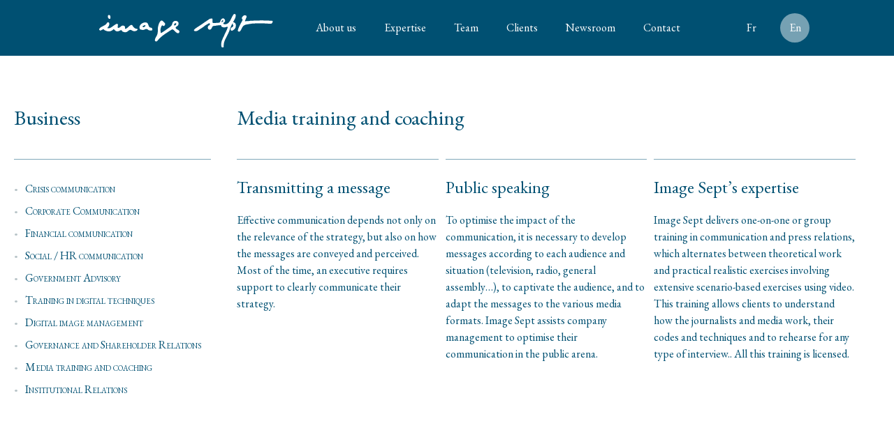

--- FILE ---
content_type: text/html; charset=UTF-8
request_url: https://www.image7.fr/en/metiers/media-training-and-coaching/
body_size: 10012
content:

	<!DOCTYPE html>
<html lang="fr-FR">
  <head>
    <meta charset="UTF-8" />
    <meta http-equiv="Content-Type" content="text/html; charset=UTF-8" />
    <meta http-equiv="X-UA-Compatible" content="IE=edge" />
    <meta name="viewport" content="width=device-width, initial-scale=1" />
    <link rel="author" href="https://www.image7.fr/en/wp-content/themes/image7-2023/humans.txt" />
    <link rel="pingback" href="https://www.image7.fr/en/xmlrpc.php" />
    <link rel="profile" href="http://gmpg.org/xfn/11" />
    <link rel="preconnect" href="https://fonts.googleapis.com" />
    <link rel="preconnect" href="https://fonts.gstatic.com" crossorigin />
    <link rel="preconnect" href="https://fonts.googleapis.com">
    <link rel="preconnect" href="https://fonts.gstatic.com" crossorigin>
    <script src="https://unpkg.com/htmx.org@1.9.2"></script>
    <link href="https://fonts.googleapis.com/css2?family=EB+Garamond:ital,wght@0,400;0,500;0,600;0,700;0,800;1,400;1,500;1,600;1,700;1,800&display=swap" rel="stylesheet">
    <script>
window.axeptioSettings = {
  clientId: "60b72ffda6f7827b67445c98",
  cookiesVersion: "image7-base",
};
 
(function(d, s) {
  var t = d.getElementsByTagName(s)[0], e = d.createElement(s);
  e.async = true; e.src = "//static.axept.io/sdk.js";
  t.parentNode.insertBefore(e, t);
})(document, "script");
</script>
<script type="text/javascript">
  function launchGA(){
  (function(i,s,o,g,r,a,m){i['GoogleAnalyticsObject']=r;i[r]=i[r]||function(){
  (i[r].q=i[r].q||[]).push(arguments)},i[r].l=1*new Date();a=s.createElement(o),
  m=s.getElementsByTagName(o)[0];a.async=1;a.src=g;m.parentNode.insertBefore(a,m)
  })(window,document,'script','https://www.google-analytics.com/analytics.js','ga');

  ga('create', 'UA-84537983-1', { 'anonymize_ip': true });
  ga('send', 'pageview');
  }
  void 0 === window._axcb && (window._axcb = []);
window._axcb.push(function(axeptio) {
 axeptio.on("cookies:complete", function(choices) {
   if(choices.google_analytics) {
     launchGA();
   }
  });
});

</script>

      <meta name='robots' content='index, follow, max-image-preview:large, max-snippet:-1, max-video-preview:-1' />

	<!-- This site is optimized with the Yoast SEO plugin v26.6 - https://yoast.com/wordpress/plugins/seo/ -->
	<title>Media training and coaching - Image Sept</title>
	<link rel="canonical" href="https://www.image7.fr/en/metiers/media-training-and-coaching/" />
	<meta property="og:locale" content="fr_FR" />
	<meta property="og:type" content="article" />
	<meta property="og:title" content="Media training and coaching - Image Sept" />
	<meta property="og:url" content="https://www.image7.fr/en/metiers/media-training-and-coaching/" />
	<meta property="og:site_name" content="Image Sept" />
	<meta name="twitter:label1" content="Durée de lecture estimée" />
	<meta name="twitter:data1" content="1 minute" />
	<script type="application/ld+json" class="yoast-schema-graph">{"@context":"https://schema.org","@graph":[{"@type":"WebPage","@id":"https://www.image7.fr/en/metiers/media-training-and-coaching/","url":"https://www.image7.fr/en/metiers/media-training-and-coaching/","name":"Media training and coaching - Image Sept","isPartOf":{"@id":"https://www.image7.fr/en/#website"},"datePublished":"2014-11-05T16:29:59+00:00","breadcrumb":{"@id":"https://www.image7.fr/en/metiers/media-training-and-coaching/#breadcrumb"},"inLanguage":"fr-FR","potentialAction":[{"@type":"ReadAction","target":["https://www.image7.fr/en/metiers/media-training-and-coaching/"]}]},{"@type":"BreadcrumbList","@id":"https://www.image7.fr/en/metiers/media-training-and-coaching/#breadcrumb","itemListElement":[{"@type":"ListItem","position":1,"name":"Accueil","item":"https://www.image7.fr/en/"},{"@type":"ListItem","position":2,"name":"metiers","item":"https://www.image7.fr/en/metiers/"},{"@type":"ListItem","position":3,"name":"Media training and coaching"}]},{"@type":"WebSite","@id":"https://www.image7.fr/en/#website","url":"https://www.image7.fr/en/","name":"Image Sept","description":"Un site utilisant Réseau Image 7","potentialAction":[{"@type":"SearchAction","target":{"@type":"EntryPoint","urlTemplate":"https://www.image7.fr/en/?s={search_term_string}"},"query-input":{"@type":"PropertyValueSpecification","valueRequired":true,"valueName":"search_term_string"}}],"inLanguage":"fr-FR"}]}</script>
	<!-- / Yoast SEO plugin. -->


<link rel="alternate" type="application/rss+xml" title="Image Sept &raquo; Flux" href="https://www.image7.fr/en/feed/" />
<link rel="alternate" type="application/rss+xml" title="Image Sept &raquo; Flux des commentaires" href="https://www.image7.fr/en/comments/feed/" />
<link rel="alternate" title="oEmbed (JSON)" type="application/json+oembed" href="https://www.image7.fr/en/wp-json/oembed/1.0/embed?url=https%3A%2F%2Fwww.image7.fr%2Fen%2Fmetiers%2Fmedia-training-and-coaching%2F" />
<link rel="alternate" title="oEmbed (XML)" type="text/xml+oembed" href="https://www.image7.fr/en/wp-json/oembed/1.0/embed?url=https%3A%2F%2Fwww.image7.fr%2Fen%2Fmetiers%2Fmedia-training-and-coaching%2F&#038;format=xml" />
<style id='wp-img-auto-sizes-contain-inline-css' type='text/css'>
img:is([sizes=auto i],[sizes^="auto," i]){contain-intrinsic-size:3000px 1500px}
/*# sourceURL=wp-img-auto-sizes-contain-inline-css */
</style>
<style id='wp-emoji-styles-inline-css' type='text/css'>

	img.wp-smiley, img.emoji {
		display: inline !important;
		border: none !important;
		box-shadow: none !important;
		height: 1em !important;
		width: 1em !important;
		margin: 0 0.07em !important;
		vertical-align: -0.1em !important;
		background: none !important;
		padding: 0 !important;
	}
/*# sourceURL=wp-emoji-styles-inline-css */
</style>
<style id='wp-block-library-inline-css' type='text/css'>
:root{--wp-block-synced-color:#7a00df;--wp-block-synced-color--rgb:122,0,223;--wp-bound-block-color:var(--wp-block-synced-color);--wp-editor-canvas-background:#ddd;--wp-admin-theme-color:#007cba;--wp-admin-theme-color--rgb:0,124,186;--wp-admin-theme-color-darker-10:#006ba1;--wp-admin-theme-color-darker-10--rgb:0,107,160.5;--wp-admin-theme-color-darker-20:#005a87;--wp-admin-theme-color-darker-20--rgb:0,90,135;--wp-admin-border-width-focus:2px}@media (min-resolution:192dpi){:root{--wp-admin-border-width-focus:1.5px}}.wp-element-button{cursor:pointer}:root .has-very-light-gray-background-color{background-color:#eee}:root .has-very-dark-gray-background-color{background-color:#313131}:root .has-very-light-gray-color{color:#eee}:root .has-very-dark-gray-color{color:#313131}:root .has-vivid-green-cyan-to-vivid-cyan-blue-gradient-background{background:linear-gradient(135deg,#00d084,#0693e3)}:root .has-purple-crush-gradient-background{background:linear-gradient(135deg,#34e2e4,#4721fb 50%,#ab1dfe)}:root .has-hazy-dawn-gradient-background{background:linear-gradient(135deg,#faaca8,#dad0ec)}:root .has-subdued-olive-gradient-background{background:linear-gradient(135deg,#fafae1,#67a671)}:root .has-atomic-cream-gradient-background{background:linear-gradient(135deg,#fdd79a,#004a59)}:root .has-nightshade-gradient-background{background:linear-gradient(135deg,#330968,#31cdcf)}:root .has-midnight-gradient-background{background:linear-gradient(135deg,#020381,#2874fc)}:root{--wp--preset--font-size--normal:16px;--wp--preset--font-size--huge:42px}.has-regular-font-size{font-size:1em}.has-larger-font-size{font-size:2.625em}.has-normal-font-size{font-size:var(--wp--preset--font-size--normal)}.has-huge-font-size{font-size:var(--wp--preset--font-size--huge)}.has-text-align-center{text-align:center}.has-text-align-left{text-align:left}.has-text-align-right{text-align:right}.has-fit-text{white-space:nowrap!important}#end-resizable-editor-section{display:none}.aligncenter{clear:both}.items-justified-left{justify-content:flex-start}.items-justified-center{justify-content:center}.items-justified-right{justify-content:flex-end}.items-justified-space-between{justify-content:space-between}.screen-reader-text{border:0;clip-path:inset(50%);height:1px;margin:-1px;overflow:hidden;padding:0;position:absolute;width:1px;word-wrap:normal!important}.screen-reader-text:focus{background-color:#ddd;clip-path:none;color:#444;display:block;font-size:1em;height:auto;left:5px;line-height:normal;padding:15px 23px 14px;text-decoration:none;top:5px;width:auto;z-index:100000}html :where(.has-border-color){border-style:solid}html :where([style*=border-top-color]){border-top-style:solid}html :where([style*=border-right-color]){border-right-style:solid}html :where([style*=border-bottom-color]){border-bottom-style:solid}html :where([style*=border-left-color]){border-left-style:solid}html :where([style*=border-width]){border-style:solid}html :where([style*=border-top-width]){border-top-style:solid}html :where([style*=border-right-width]){border-right-style:solid}html :where([style*=border-bottom-width]){border-bottom-style:solid}html :where([style*=border-left-width]){border-left-style:solid}html :where(img[class*=wp-image-]){height:auto;max-width:100%}:where(figure){margin:0 0 1em}html :where(.is-position-sticky){--wp-admin--admin-bar--position-offset:var(--wp-admin--admin-bar--height,0px)}@media screen and (max-width:600px){html :where(.is-position-sticky){--wp-admin--admin-bar--position-offset:0px}}

/*# sourceURL=wp-block-library-inline-css */
</style><style id='global-styles-inline-css' type='text/css'>
:root{--wp--preset--aspect-ratio--square: 1;--wp--preset--aspect-ratio--4-3: 4/3;--wp--preset--aspect-ratio--3-4: 3/4;--wp--preset--aspect-ratio--3-2: 3/2;--wp--preset--aspect-ratio--2-3: 2/3;--wp--preset--aspect-ratio--16-9: 16/9;--wp--preset--aspect-ratio--9-16: 9/16;--wp--preset--color--black: #000000;--wp--preset--color--cyan-bluish-gray: #abb8c3;--wp--preset--color--white: #ffffff;--wp--preset--color--pale-pink: #f78da7;--wp--preset--color--vivid-red: #cf2e2e;--wp--preset--color--luminous-vivid-orange: #ff6900;--wp--preset--color--luminous-vivid-amber: #fcb900;--wp--preset--color--light-green-cyan: #7bdcb5;--wp--preset--color--vivid-green-cyan: #00d084;--wp--preset--color--pale-cyan-blue: #8ed1fc;--wp--preset--color--vivid-cyan-blue: #0693e3;--wp--preset--color--vivid-purple: #9b51e0;--wp--preset--gradient--vivid-cyan-blue-to-vivid-purple: linear-gradient(135deg,rgb(6,147,227) 0%,rgb(155,81,224) 100%);--wp--preset--gradient--light-green-cyan-to-vivid-green-cyan: linear-gradient(135deg,rgb(122,220,180) 0%,rgb(0,208,130) 100%);--wp--preset--gradient--luminous-vivid-amber-to-luminous-vivid-orange: linear-gradient(135deg,rgb(252,185,0) 0%,rgb(255,105,0) 100%);--wp--preset--gradient--luminous-vivid-orange-to-vivid-red: linear-gradient(135deg,rgb(255,105,0) 0%,rgb(207,46,46) 100%);--wp--preset--gradient--very-light-gray-to-cyan-bluish-gray: linear-gradient(135deg,rgb(238,238,238) 0%,rgb(169,184,195) 100%);--wp--preset--gradient--cool-to-warm-spectrum: linear-gradient(135deg,rgb(74,234,220) 0%,rgb(151,120,209) 20%,rgb(207,42,186) 40%,rgb(238,44,130) 60%,rgb(251,105,98) 80%,rgb(254,248,76) 100%);--wp--preset--gradient--blush-light-purple: linear-gradient(135deg,rgb(255,206,236) 0%,rgb(152,150,240) 100%);--wp--preset--gradient--blush-bordeaux: linear-gradient(135deg,rgb(254,205,165) 0%,rgb(254,45,45) 50%,rgb(107,0,62) 100%);--wp--preset--gradient--luminous-dusk: linear-gradient(135deg,rgb(255,203,112) 0%,rgb(199,81,192) 50%,rgb(65,88,208) 100%);--wp--preset--gradient--pale-ocean: linear-gradient(135deg,rgb(255,245,203) 0%,rgb(182,227,212) 50%,rgb(51,167,181) 100%);--wp--preset--gradient--electric-grass: linear-gradient(135deg,rgb(202,248,128) 0%,rgb(113,206,126) 100%);--wp--preset--gradient--midnight: linear-gradient(135deg,rgb(2,3,129) 0%,rgb(40,116,252) 100%);--wp--preset--font-size--small: 13px;--wp--preset--font-size--medium: 20px;--wp--preset--font-size--large: 36px;--wp--preset--font-size--x-large: 42px;--wp--preset--spacing--20: 0.44rem;--wp--preset--spacing--30: 0.67rem;--wp--preset--spacing--40: 1rem;--wp--preset--spacing--50: 1.5rem;--wp--preset--spacing--60: 2.25rem;--wp--preset--spacing--70: 3.38rem;--wp--preset--spacing--80: 5.06rem;--wp--preset--shadow--natural: 6px 6px 9px rgba(0, 0, 0, 0.2);--wp--preset--shadow--deep: 12px 12px 50px rgba(0, 0, 0, 0.4);--wp--preset--shadow--sharp: 6px 6px 0px rgba(0, 0, 0, 0.2);--wp--preset--shadow--outlined: 6px 6px 0px -3px rgb(255, 255, 255), 6px 6px rgb(0, 0, 0);--wp--preset--shadow--crisp: 6px 6px 0px rgb(0, 0, 0);}:where(.is-layout-flex){gap: 0.5em;}:where(.is-layout-grid){gap: 0.5em;}body .is-layout-flex{display: flex;}.is-layout-flex{flex-wrap: wrap;align-items: center;}.is-layout-flex > :is(*, div){margin: 0;}body .is-layout-grid{display: grid;}.is-layout-grid > :is(*, div){margin: 0;}:where(.wp-block-columns.is-layout-flex){gap: 2em;}:where(.wp-block-columns.is-layout-grid){gap: 2em;}:where(.wp-block-post-template.is-layout-flex){gap: 1.25em;}:where(.wp-block-post-template.is-layout-grid){gap: 1.25em;}.has-black-color{color: var(--wp--preset--color--black) !important;}.has-cyan-bluish-gray-color{color: var(--wp--preset--color--cyan-bluish-gray) !important;}.has-white-color{color: var(--wp--preset--color--white) !important;}.has-pale-pink-color{color: var(--wp--preset--color--pale-pink) !important;}.has-vivid-red-color{color: var(--wp--preset--color--vivid-red) !important;}.has-luminous-vivid-orange-color{color: var(--wp--preset--color--luminous-vivid-orange) !important;}.has-luminous-vivid-amber-color{color: var(--wp--preset--color--luminous-vivid-amber) !important;}.has-light-green-cyan-color{color: var(--wp--preset--color--light-green-cyan) !important;}.has-vivid-green-cyan-color{color: var(--wp--preset--color--vivid-green-cyan) !important;}.has-pale-cyan-blue-color{color: var(--wp--preset--color--pale-cyan-blue) !important;}.has-vivid-cyan-blue-color{color: var(--wp--preset--color--vivid-cyan-blue) !important;}.has-vivid-purple-color{color: var(--wp--preset--color--vivid-purple) !important;}.has-black-background-color{background-color: var(--wp--preset--color--black) !important;}.has-cyan-bluish-gray-background-color{background-color: var(--wp--preset--color--cyan-bluish-gray) !important;}.has-white-background-color{background-color: var(--wp--preset--color--white) !important;}.has-pale-pink-background-color{background-color: var(--wp--preset--color--pale-pink) !important;}.has-vivid-red-background-color{background-color: var(--wp--preset--color--vivid-red) !important;}.has-luminous-vivid-orange-background-color{background-color: var(--wp--preset--color--luminous-vivid-orange) !important;}.has-luminous-vivid-amber-background-color{background-color: var(--wp--preset--color--luminous-vivid-amber) !important;}.has-light-green-cyan-background-color{background-color: var(--wp--preset--color--light-green-cyan) !important;}.has-vivid-green-cyan-background-color{background-color: var(--wp--preset--color--vivid-green-cyan) !important;}.has-pale-cyan-blue-background-color{background-color: var(--wp--preset--color--pale-cyan-blue) !important;}.has-vivid-cyan-blue-background-color{background-color: var(--wp--preset--color--vivid-cyan-blue) !important;}.has-vivid-purple-background-color{background-color: var(--wp--preset--color--vivid-purple) !important;}.has-black-border-color{border-color: var(--wp--preset--color--black) !important;}.has-cyan-bluish-gray-border-color{border-color: var(--wp--preset--color--cyan-bluish-gray) !important;}.has-white-border-color{border-color: var(--wp--preset--color--white) !important;}.has-pale-pink-border-color{border-color: var(--wp--preset--color--pale-pink) !important;}.has-vivid-red-border-color{border-color: var(--wp--preset--color--vivid-red) !important;}.has-luminous-vivid-orange-border-color{border-color: var(--wp--preset--color--luminous-vivid-orange) !important;}.has-luminous-vivid-amber-border-color{border-color: var(--wp--preset--color--luminous-vivid-amber) !important;}.has-light-green-cyan-border-color{border-color: var(--wp--preset--color--light-green-cyan) !important;}.has-vivid-green-cyan-border-color{border-color: var(--wp--preset--color--vivid-green-cyan) !important;}.has-pale-cyan-blue-border-color{border-color: var(--wp--preset--color--pale-cyan-blue) !important;}.has-vivid-cyan-blue-border-color{border-color: var(--wp--preset--color--vivid-cyan-blue) !important;}.has-vivid-purple-border-color{border-color: var(--wp--preset--color--vivid-purple) !important;}.has-vivid-cyan-blue-to-vivid-purple-gradient-background{background: var(--wp--preset--gradient--vivid-cyan-blue-to-vivid-purple) !important;}.has-light-green-cyan-to-vivid-green-cyan-gradient-background{background: var(--wp--preset--gradient--light-green-cyan-to-vivid-green-cyan) !important;}.has-luminous-vivid-amber-to-luminous-vivid-orange-gradient-background{background: var(--wp--preset--gradient--luminous-vivid-amber-to-luminous-vivid-orange) !important;}.has-luminous-vivid-orange-to-vivid-red-gradient-background{background: var(--wp--preset--gradient--luminous-vivid-orange-to-vivid-red) !important;}.has-very-light-gray-to-cyan-bluish-gray-gradient-background{background: var(--wp--preset--gradient--very-light-gray-to-cyan-bluish-gray) !important;}.has-cool-to-warm-spectrum-gradient-background{background: var(--wp--preset--gradient--cool-to-warm-spectrum) !important;}.has-blush-light-purple-gradient-background{background: var(--wp--preset--gradient--blush-light-purple) !important;}.has-blush-bordeaux-gradient-background{background: var(--wp--preset--gradient--blush-bordeaux) !important;}.has-luminous-dusk-gradient-background{background: var(--wp--preset--gradient--luminous-dusk) !important;}.has-pale-ocean-gradient-background{background: var(--wp--preset--gradient--pale-ocean) !important;}.has-electric-grass-gradient-background{background: var(--wp--preset--gradient--electric-grass) !important;}.has-midnight-gradient-background{background: var(--wp--preset--gradient--midnight) !important;}.has-small-font-size{font-size: var(--wp--preset--font-size--small) !important;}.has-medium-font-size{font-size: var(--wp--preset--font-size--medium) !important;}.has-large-font-size{font-size: var(--wp--preset--font-size--large) !important;}.has-x-large-font-size{font-size: var(--wp--preset--font-size--x-large) !important;}
/*# sourceURL=global-styles-inline-css */
</style>

<style id='classic-theme-styles-inline-css' type='text/css'>
/*! This file is auto-generated */
.wp-block-button__link{color:#fff;background-color:#32373c;border-radius:9999px;box-shadow:none;text-decoration:none;padding:calc(.667em + 2px) calc(1.333em + 2px);font-size:1.125em}.wp-block-file__button{background:#32373c;color:#fff;text-decoration:none}
/*# sourceURL=/wp-includes/css/classic-themes.min.css */
</style>
<link rel='stylesheet' id='contact-form-7-css' href='https://www.image7.fr/en/wp-content/plugins/contact-form-7/includes/css/styles.css?ver=6.1.4' type='text/css' media='all' />
<link rel='stylesheet' id='style-css' href='https://www.image7.fr/en/wp-content/themes/image7-2023/dist/css/style.css?ver=6.9' type='text/css' media='all' />
<link rel='stylesheet' id='tiny-slider-css' href='https://www.image7.fr/en/wp-content/themes/image7-2023/dist/css/tiny-slider.css?ver=6.9' type='text/css' media='all' />
<link rel="https://api.w.org/" href="https://www.image7.fr/en/wp-json/" /><link rel="EditURI" type="application/rsd+xml" title="RSD" href="https://www.image7.fr/en/xmlrpc.php?rsd" />
<meta name="generator" content="WordPress 6.9" />
<link rel='shortlink' href='https://www.image7.fr/en/?p=79' />
<link rel="icon" href="https://www.image7.fr/en/wp-content/uploads/sites/2/2023/07/cropped-faviconV2-32x32.png" sizes="32x32" />
<link rel="icon" href="https://www.image7.fr/en/wp-content/uploads/sites/2/2023/07/cropped-faviconV2-192x192.png" sizes="192x192" />
<link rel="apple-touch-icon" href="https://www.image7.fr/en/wp-content/uploads/sites/2/2023/07/cropped-faviconV2-180x180.png" />
<meta name="msapplication-TileImage" content="https://www.image7.fr/en/wp-content/uploads/sites/2/2023/07/cropped-faviconV2-270x270.png" />
		<style type="text/css" id="wp-custom-css">
			div#cahier-de-tendances #posts, div#eclairage_rse #posts, div#affaires-publiques #posts, div#tech-et-caetera #posts {
    padding: 0;
}		</style>
		


  </head>
</html>
	</head><body class="wp-singular metiers-template-default single single-metiers postid-79 wp-theme-image7-2023 font-body" data-template="base.twig">

<div class="sticky top-0 z-50 w-full h-20 bg-primary-100 flex justify-around items-center py-5 md:px-20">
  <div>
    <button id="menu-btn-open" type="button" class="lg:hidden inline-flex items-center justify-center p-2 text-white border-white border rounded-md  focus:outline-none focus:ring-2 focus:ring-inset focus:ring-primary-100" aria-expanded="false">
      <span class="sr-only">Open menu</span>
      <!-- Heroicon name: outline/menu -->
      <svg class="w-6 h-6" xmlns="http://www.w3.org/2000/svg" fill="none" viewbox="0 0 24 24" stroke-width="2" stroke="currentColor" aria-hidden="true">
        <path stroke-linecap="round" stroke-linejoin="round" d="M4 6h16M4 12h16M4 18h16"/>
      </svg>
    </button>
  </div>
  
  <div class="logo transition-all hover:-translate-y-1">
    <a href="/en">
      <img class="w-auto h-8 sm:h-12 md:mt-2 mt-3 pr-5"
          src="https://www.image7.fr/en/wp-content/themes/image7-2023/static/img/logo_image7.svg"
          alt="Thème - Agence Debord" />
    </a>
  </div>
  <div class="menu lg:flex hidden">
        <div class="relative nav-item">
    <a href=https://www.image7.fr/en/qui-sommes-nous/ class=" menu-item menu-item-type-post_type menu-item-object-page menu-item-547 text-base text-white mr-10 transition-all hover:underline"> About us </a>
  </div>
  <div class="relative nav-item">
    <a href=https://www.image7.fr/en/metiers/our-core-business-strategic-consulting/ class=" menu-item menu-item-type-post_type menu-item-object-metiers menu-item-17 text-base text-white mr-10 transition-all hover:underline"> Expertise </a>
  </div>
  <div class="relative nav-item">
    <a href=https://www.image7.fr/en/equipe/anne-meaux-ceo/ class=" menu-item menu-item-type-post_type menu-item-object-equipe menu-item-77 text-base text-white mr-10 transition-all hover:underline"> Team </a>
  </div>
  <div class="relative nav-item">
    <a href=https://www.image7.fr/en/clients/our-clients/ class=" menu-item menu-item-type-post_type menu-item-object-clients menu-item-19 text-base text-white mr-10 transition-all hover:underline"> Clients </a>
  </div>
  <div class="relative nav-item">
    <a href=https://www.image7.fr/en/actualites/ class=" menu-item menu-item-type-post_type menu-item-object-page current_page_parent menu-item-536 text-base text-white mr-10 transition-all hover:underline"> Newsroom </a>
  </div>
  <div class="relative nav-item">
    <a href=https://www.image7.fr/en/contact/ class=" menu-item menu-item-type-post_type menu-item-object-page menu-item-16 text-base text-white mr-10 transition-all hover:underline"> Contact </a>
  </div>
  </div>
  <div class="languages flex">
  
    <div class="  p-5 rounded-full h-8 w-8 flex justify-center items-center mr-0 md:mr-5 text-white transition-all border border-transparent hover:border-primary-100 hover:bg-primary-200">
      <a class="" href="/">Fr</a>
    </div>
    <div class=" bg-primary-200  p-5 rounded-full h-8 w-8 flex justify-center items-center mr-0 md:mr-5 text-white transition-all border border-transparent hover:border-primary-100 hover:bg-primary-200">
      <a class="" href="/en/">En</a>
    </div>
  </div>
</div>
<div class="menu-mobile z-50 top-0 fixed h-screen w-screen bg-white hidden">
        <button id="menu-btn-close" type="button" class="ml-auto p-5 text-gray-400 rounded-md hover:text-gray-500 hover:bg-gray-100 focus:outline-none focus:ring-2 focus:ring-inset focus:ring-primary-100">
      <span class="sr-only">Close menu</span>
      <!-- Heroicon name: outline/x -->
      <svg class="w-10 h-10" xmlns="http://www.w3.org/2000/svg" fill="none" viewbox="0 0 24 24" stroke-width="2" stroke="currentColor" aria-hidden="true">
        <path stroke-linecap="round" stroke-linejoin="round" d="M6 18L18 6M6 6l12 12"/>
      </svg>
    </button>
    <a href="/">
      <img class="w-auto mx-auto"
          src="https://www.image7.fr/en/wp-content/themes/image7-2023/static/img/logo_image7_mobile.svg"
          alt="Thème - Agence Debord" />
    </a>
    <div class="mt-10">
            <a href="https://www.image7.fr/en/qui-sommes-nous/" class="flex items-center justify-center p-3 -m-3 rounded-lg hover:bg-gray-50">
          <div class="text-xl font-medium text-primary-100">About us</div>
      </a>
            <a href="https://www.image7.fr/en/metiers/our-core-business-strategic-consulting/" class="flex items-center justify-center p-3 -m-3 rounded-lg hover:bg-gray-50">
          <div class="text-xl font-medium text-primary-100">Expertise</div>
      </a>
            <a href="https://www.image7.fr/en/equipe/anne-meaux-ceo/" class="flex items-center justify-center p-3 -m-3 rounded-lg hover:bg-gray-50">
          <div class="text-xl font-medium text-primary-100">Team</div>
      </a>
            <a href="https://www.image7.fr/en/clients/our-clients/" class="flex items-center justify-center p-3 -m-3 rounded-lg hover:bg-gray-50">
          <div class="text-xl font-medium text-primary-100">Clients</div>
      </a>
            <a href="https://www.image7.fr/en/actualites/" class="flex items-center justify-center p-3 -m-3 rounded-lg hover:bg-gray-50">
          <div class="text-xl font-medium text-primary-100">Newsroom</div>
      </a>
            <a href="https://www.image7.fr/en/contact/" class="flex items-center justify-center p-3 -m-3 rounded-lg hover:bg-gray-50">
          <div class="text-xl font-medium text-primary-100">Contact</div>
      </a>
          </div>
</div>
      
    
<section id="content" role="main" class="relative">
		<div class="wrapper ">
		  <div class="">
    

  

  

  


  <!-- content begin -->
  <div class="wrapper">
    <div class="post-79 metiers type-metiers status-publish hentry category-media-training-and-coaching">
      <div class="row container mx-auto p-5">

  			 <!-- menu   -->
          <aside class="col-md-03 sidebar">
                       <h1>Business</h1>
                       <ul class="menu-side">
                                                     <li><a href="https://www.image7.fr/en/metiers/crisis-communication/" title="Crisis communication">Crisis communication</a></li>
                                                         <li><a href="https://www.image7.fr/en/metiers/corporate-communication/" title="Corporate Communication">Corporate Communication</a></li>
                                                         <li><a href="https://www.image7.fr/en/metiers/financial-communication/" title="Financial communication">Financial communication</a></li>
                                                         <li><a href="https://www.image7.fr/en/metiers/social-hr-communication/" title="Social / HR communication">Social / HR communication</a></li>
                                                         <li><a href="https://www.image7.fr/en/metiers/government-advisory/" title="Government Advisory">Government Advisory</a></li>
                                                         <li><a href="https://www.image7.fr/en/metiers/training-in-digital-techniques/" title="Training in digital techniques">Training in digital techniques</a></li>
                                                         <li><a href="https://www.image7.fr/en/metiers/digital-image-management/" title="Digital image management">Digital image management</a></li>
                                                         <li><a href="https://www.image7.fr/en/metiers/governance-and-shareholder-relations/" title="Governance and Shareholder Relations">Governance and Shareholder Relations</a></li>
                                                         <li><a href="https://www.image7.fr/en/metiers/media-training-and-coaching/" title="Media training and coaching">Media training and coaching</a></li>
                                                         <li><a href="https://www.image7.fr/en/metiers/institutional-relations/" title="Institutional Relations">Institutional Relations</a></li>
                                                  </ul>
          </aside>

          <!-- main -->
                        <main class="col-md-09" role="main">
          


            <!-- article -->
            <article id="post-79" class="post-79 metiers type-metiers status-publish hentry category-media-training-and-coaching">
            	<h1 class="section-title">Media training and coaching</h1>

              <div class="row flex md:flew-nowrap flex-wrap text-primary-100 mt-10 md:gap-5 gap-0"></p>
<p><div class="col-sm-04"></p>
<h2>Transmitting a message</h2>
<p>Effective communication depends not only on the relevance of the strategy, but also on how the messages are conveyed and perceived. Most of the time, an executive requires support to clearly communicate their strategy.</p>
<p></div></p>
<p><div class="col-sm-04"></p>
<h2>Public speaking</h2>
<p>To optimise the impact of the communication, it is necessary to develop messages according to each audience and situation (television, radio, general assembly…), to captivate the audience, and to adapt the messages to the various media formats. Image Sept assists company management to optimise their communication in the public arena.</p>
<p></div></p>
<p><div class="col-sm-04"></p>
<h2>Image Sept’s expertise</h2>
<p>Image Sept delivers one-on-one or group training in communication and press relations, which alternates between theoretical work and practical realistic exercises involving extensive scenario-based exercises using video. This training allows clients to understand how the journalists and media work, their codes and techniques and to rehearse for any type of interview.. All this training is licensed.</p>
<p></div></p>
<p></div>
                          </article>
            <!-- /article -->

            
            


        </main>

        <!-- display related news -->
        
      </div>
    </div>
  </div>



  </div><!-- /content-wrapper -->
	</div>
	</section>

<footer id="footer" class="relative">

        <div class="bg-primary-100  mt-32 ">
        <div class="container mx-auto text-white flex flex-col md:flex-row md:justify-between items-center p-5">
            <div>
                <p class="md:text-left text-center">3 rue Jacques Bingen</p>
                <p class="md:text-left text-center">75017 Paris </p>
                <p class="md:text-left text-center">+33 1 53 70 74 70</p>
            </div>
            <div class="flex flex-col">
                <a href="/en/rse/" class="underline text-center md:text-left">CSR site</a>
                <a href="/en/privacy-policy/" class="underline text-center md:text-left">Privacy policy</a>
                <a href="/en/legal-notice/" class="underline text-center md:text-left">Legal notice</a>
            </div>

            <div class="text-center md:text-left">
                                    <a href="https://fr.linkedin.com/company/image-7" class="underline">Follow us on Linkedin</a>
                                <p>Copyright © 2026 - Image Sept</p>

            </div>
            <div class="flex flex-col lg:flex-row gap-5">
                                
        </div>
    </div>
</footer>
<!-- Scripts -->
<script type="text/javascript" src="//ajax.googleapis.com/ajax/libs/jquery/1.10.2/jquery.min.js"></script>
<script type="text/javascript" src="/wp-content/themes/image7-2023/assets/js/slick.min.js"></script>
<script type="speculationrules">
{"prefetch":[{"source":"document","where":{"and":[{"href_matches":"/en/*"},{"not":{"href_matches":["/en/wp-*.php","/en/wp-admin/*","/en/wp-content/uploads/sites/2/*","/en/wp-content/*","/en/wp-content/plugins/*","/en/wp-content/themes/image7-2023/*","/en/*\\?(.+)"]}},{"not":{"selector_matches":"a[rel~=\"nofollow\"]"}},{"not":{"selector_matches":".no-prefetch, .no-prefetch a"}}]},"eagerness":"conservative"}]}
</script>
<script type="text/javascript" src="https://www.image7.fr/en/wp-includes/js/dist/hooks.min.js?ver=dd5603f07f9220ed27f1" id="wp-hooks-js"></script>
<script type="text/javascript" src="https://www.image7.fr/en/wp-includes/js/dist/i18n.min.js?ver=c26c3dc7bed366793375" id="wp-i18n-js"></script>
<script type="text/javascript" id="wp-i18n-js-after">
/* <![CDATA[ */
wp.i18n.setLocaleData( { 'text direction\u0004ltr': [ 'ltr' ] } );
//# sourceURL=wp-i18n-js-after
/* ]]> */
</script>
<script type="text/javascript" src="https://www.image7.fr/en/wp-content/plugins/contact-form-7/includes/swv/js/index.js?ver=6.1.4" id="swv-js"></script>
<script type="text/javascript" id="contact-form-7-js-translations">
/* <![CDATA[ */
( function( domain, translations ) {
	var localeData = translations.locale_data[ domain ] || translations.locale_data.messages;
	localeData[""].domain = domain;
	wp.i18n.setLocaleData( localeData, domain );
} )( "contact-form-7", {"translation-revision-date":"2025-02-06 12:02:14+0000","generator":"GlotPress\/4.0.1","domain":"messages","locale_data":{"messages":{"":{"domain":"messages","plural-forms":"nplurals=2; plural=n > 1;","lang":"fr"},"This contact form is placed in the wrong place.":["Ce formulaire de contact est plac\u00e9 dans un mauvais endroit."],"Error:":["Erreur\u00a0:"]}},"comment":{"reference":"includes\/js\/index.js"}} );
//# sourceURL=contact-form-7-js-translations
/* ]]> */
</script>
<script type="text/javascript" id="contact-form-7-js-before">
/* <![CDATA[ */
var wpcf7 = {
    "api": {
        "root": "https:\/\/www.image7.fr\/en\/wp-json\/",
        "namespace": "contact-form-7\/v1"
    }
};
//# sourceURL=contact-form-7-js-before
/* ]]> */
</script>
<script type="text/javascript" src="https://www.image7.fr/en/wp-content/plugins/contact-form-7/includes/js/index.js?ver=6.1.4" id="contact-form-7-js"></script>
<script type="text/javascript" id="wts_init_js-js-extra">
/* <![CDATA[ */
var wts_data = {"ajax_url":"https://app.ardalio.com/ajax.pl","action":"get_wp_data","version":"2.6","alias":"2104298","db":"1","site_id":"b3fe8585-e649-41f1-86bc-3f4a87c06b07","old_uid":"62a98f832513d2.74735119","url":"https://www.image7.fr/en","language":"fr-FR","time_zone":"","gmt_offset":"1","email":"rdesign.bg@gmail.com"};
//# sourceURL=wts_init_js-js-extra
/* ]]> */
</script>
<script type="text/javascript" src="https://www.image7.fr/en/wp-content/plugins/web-stat/js/wts_script.js?ver=2.6" id="wts_init_js-js"></script>
<script id="wp-emoji-settings" type="application/json">
{"baseUrl":"https://s.w.org/images/core/emoji/17.0.2/72x72/","ext":".png","svgUrl":"https://s.w.org/images/core/emoji/17.0.2/svg/","svgExt":".svg","source":{"concatemoji":"https://www.image7.fr/en/wp-includes/js/wp-emoji-release.min.js?ver=6.9"}}
</script>
<script type="module">
/* <![CDATA[ */
/*! This file is auto-generated */
const a=JSON.parse(document.getElementById("wp-emoji-settings").textContent),o=(window._wpemojiSettings=a,"wpEmojiSettingsSupports"),s=["flag","emoji"];function i(e){try{var t={supportTests:e,timestamp:(new Date).valueOf()};sessionStorage.setItem(o,JSON.stringify(t))}catch(e){}}function c(e,t,n){e.clearRect(0,0,e.canvas.width,e.canvas.height),e.fillText(t,0,0);t=new Uint32Array(e.getImageData(0,0,e.canvas.width,e.canvas.height).data);e.clearRect(0,0,e.canvas.width,e.canvas.height),e.fillText(n,0,0);const a=new Uint32Array(e.getImageData(0,0,e.canvas.width,e.canvas.height).data);return t.every((e,t)=>e===a[t])}function p(e,t){e.clearRect(0,0,e.canvas.width,e.canvas.height),e.fillText(t,0,0);var n=e.getImageData(16,16,1,1);for(let e=0;e<n.data.length;e++)if(0!==n.data[e])return!1;return!0}function u(e,t,n,a){switch(t){case"flag":return n(e,"\ud83c\udff3\ufe0f\u200d\u26a7\ufe0f","\ud83c\udff3\ufe0f\u200b\u26a7\ufe0f")?!1:!n(e,"\ud83c\udde8\ud83c\uddf6","\ud83c\udde8\u200b\ud83c\uddf6")&&!n(e,"\ud83c\udff4\udb40\udc67\udb40\udc62\udb40\udc65\udb40\udc6e\udb40\udc67\udb40\udc7f","\ud83c\udff4\u200b\udb40\udc67\u200b\udb40\udc62\u200b\udb40\udc65\u200b\udb40\udc6e\u200b\udb40\udc67\u200b\udb40\udc7f");case"emoji":return!a(e,"\ud83e\u1fac8")}return!1}function f(e,t,n,a){let r;const o=(r="undefined"!=typeof WorkerGlobalScope&&self instanceof WorkerGlobalScope?new OffscreenCanvas(300,150):document.createElement("canvas")).getContext("2d",{willReadFrequently:!0}),s=(o.textBaseline="top",o.font="600 32px Arial",{});return e.forEach(e=>{s[e]=t(o,e,n,a)}),s}function r(e){var t=document.createElement("script");t.src=e,t.defer=!0,document.head.appendChild(t)}a.supports={everything:!0,everythingExceptFlag:!0},new Promise(t=>{let n=function(){try{var e=JSON.parse(sessionStorage.getItem(o));if("object"==typeof e&&"number"==typeof e.timestamp&&(new Date).valueOf()<e.timestamp+604800&&"object"==typeof e.supportTests)return e.supportTests}catch(e){}return null}();if(!n){if("undefined"!=typeof Worker&&"undefined"!=typeof OffscreenCanvas&&"undefined"!=typeof URL&&URL.createObjectURL&&"undefined"!=typeof Blob)try{var e="postMessage("+f.toString()+"("+[JSON.stringify(s),u.toString(),c.toString(),p.toString()].join(",")+"));",a=new Blob([e],{type:"text/javascript"});const r=new Worker(URL.createObjectURL(a),{name:"wpTestEmojiSupports"});return void(r.onmessage=e=>{i(n=e.data),r.terminate(),t(n)})}catch(e){}i(n=f(s,u,c,p))}t(n)}).then(e=>{for(const n in e)a.supports[n]=e[n],a.supports.everything=a.supports.everything&&a.supports[n],"flag"!==n&&(a.supports.everythingExceptFlag=a.supports.everythingExceptFlag&&a.supports[n]);var t;a.supports.everythingExceptFlag=a.supports.everythingExceptFlag&&!a.supports.flag,a.supports.everything||((t=a.source||{}).concatemoji?r(t.concatemoji):t.wpemoji&&t.twemoji&&(r(t.twemoji),r(t.wpemoji)))});
//# sourceURL=https://www.image7.fr/en/wp-includes/js/wp-emoji-loader.min.js
/* ]]> */
</script>



<script src="https://www.image7.fr/en/wp-content/themes/image7-2023/dist/js/app.js"></script>
</body></html>


--- FILE ---
content_type: text/css
request_url: https://www.image7.fr/en/wp-content/themes/image7-2023/dist/css/style.css?ver=6.9
body_size: 10931
content:
body{line-height:1}article,aside,details,figcaption,figure,footer,header,hgroup,menu,nav,section{display:block}nav ul{list-style:none}blockquote,q{quotes:none}blockquote:after,blockquote:before,q:after,q:before{content:none}a{background:transparent;font-size:100%;margin:0;padding:0;vertical-align:baseline}ins{background-color:#ff9;color:#000;text-decoration:none}del{text-decoration:line-through}abbr[title],dfn[title]{border-bottom:1px dotted;cursor:help}hr{border:0;border-top:1px solid #ccc;display:block;height:1px;margin:1em 0;padding:0}input,select{vertical-align:middle}table{font-size:inherit;font:100%}input,select,textarea{font:99% sans-serif}html{-webkit-font-smoothing:antialiased}input[type=radio]{vertical-align:text-bottom}input[type=checkbox]{vertical-align:bottom;*vertical-align:baseline}.ie6 input{vertical-align:text-bottom}button,input[type=button],input[type=submit],label{cursor:pointer}.ie7 img{-ms-interpolation-mode:bicubic}
/*! normalize.css v1.1.2 | MIT License | git.io/normalize */article,aside,details,figcaption,figure,footer,header,hgroup,main,nav,section,summary{display:block}audio,canvas,video{*zoom:1;display:inline-block;*display:inline}audio:not([controls]){display:none;height:0}[hidden]{display:none}html{-ms-text-size-adjust:100%;-webkit-text-size-adjust:100%;font-size:100%}button,html,input,select,textarea{font-family:sans-serif}body{margin:0}a:active,a:hover{outline:0}dd{margin:0}menu,ol,ul{list-style:none;list-style-image:none;margin:0;padding:0}img{-ms-interpolation-mode:bicubic;border:0}svg:not(:root){overflow:hidden}figure,form{margin:0}fieldset{margin:0}fieldset,legend{border:0;padding:0}legend{*margin-left:-7px;white-space:normal}button,input,select,textarea{font-size:100%;margin:0;vertical-align:baseline;*vertical-align:middle}button,input{line-height:normal}button,select{text-transform:none}button,html input[type=button],input[type=reset],input[type=submit]{-webkit-appearance:button;cursor:pointer;*overflow:visible}button[disabled],html input[disabled]{cursor:default}input[type=checkbox],input[type=radio]{box-sizing:border-box;*height:13px;padding:0;*width:13px}input[type=search]{-webkit-appearance:textfield;box-sizing:content-box}input[type=search]::-webkit-search-cancel-button,input[type=search]::-webkit-search-decoration{-webkit-appearance:none}button::-moz-focus-inner,input::-moz-focus-inner{border:0;padding:0}textarea{overflow:auto;vertical-align:top}table{border-collapse:collapse;border-spacing:0}*,:after,:before,input,select,textarea{box-sizing:border-box}
small{font-size:.846em}.hentry div>p{margin-top:0}.hentry ol{list-style-type:decimal}.hentry ul li:before{color:#b8c4c8;content:"\00B7";display:block;font-size:2em;margin-left:-16px;margin-top:-15px;position:absolute}.hentry ol,.hentry ul{margin-left:16px}.hentry blockquote{display:block;font-style:italic}.row:after,.row:before{content:"";display:table}.row:after{clear:both}.row{zoom:1}.col{display:block;float:left;margin:0 0 0 3%}.col:first-child{margin-left:0}.col-01{width:5.583333333%}.col-02{width:14.16666667%}.col-03{width:22.75%}.col-04{width:31.33333333%}.col-05{width:39.91666667%}.col-06{width:48.5%}.col-07{width:57.08333333%}.col-08{width:65.66666667%}.col-09{width:74.25%}.col-10{width:82.83333333%}.col-11{width:91.41666667%}.col-12{width:100%}.offset-01,.offset-01:first-child{margin-left:8.583333333%}.offset-02,.offset-02:first-child{margin-left:17.16666667%}.offset-03,.offset-03:first-child{margin-left:25.75%}.multiline-grid .col-01{width:8.33%}.multiline-grid .col-02{width:16.66%}.multiline-grid .col-03{width:25%}.multiline-grid .col-04{width:33.33%}.multiline-grid .col-05{width:41.66%}.multiline-grid .col-06{width:50%}.multiline-grid .col-07{width:58.33%}.multiline-grid .col-08{width:66.66666667%}.multiline-grid .col-09{width:75%}.multiline-grid .col-10{width:83.33333333%}.multiline-grid .col-11{width:91.66666667%}.multiline-grid .col-12{width:100%}#header h1{font-size:1em;line-height:5.471em;margin:0}#header img{display:inline-block;vertical-align:middle}#header h1 span{font-size:0;height:20px;overflow:hidden;position:absolute;text-indent:-999em;width:20px}.page-hero{background:#005072;color:#fff;overflow:hidden}.page-hero .wrapper{position:relative}.page-hero img{display:block;margin:0 auto}.page-hero-menu{font-size:1.3em;font-variant:small-caps;font-weight:400;left:77.25%;position:absolute;top:80px;z-index:100}.page-hero-menu a{color:#8ac8e2;font-family:HoeflerTitling;text-decoration:none}.page-hero-menu li{margin-bottom:.6em}.page-hero-menu a:hover,.page-hero-menu li.active a{color:#fff}.page-hero-menu li{animation-duration:1s;animation-fill-mode:both;animation-name:fadeInLeftHero}.page-hero-menu li:first-child{animation-delay:0s}.page-hero-menu li:nth-child(2){animation-delay:.3s}.page-hero-menu li:nth-child(3){animation-delay:.6s}@keyframes fadeInLeftHero{0%{opacity:0;transform:translateX(-50px)}to{opacity:1;transform:translateX(0)}}.header-nav,.header-nav ul{text-align:right}.header-nav ul{font-size:1.214em;margin:0}.header-nav ul li{display:inline-block;margin:0;padding:0}.header-nav ul li a{display:inline-block;height:5.471em;line-height:5.471em;padding:0 .5em;text-decoration:none}.header-nav ul li a:hover{text-decoration:underline}.header-nav ul li:last-child a{padding-right:0}.header-nav nav{display:inline-block}.header-nav .header-sites{display:inline-block;font-size:.857em;padding-left:1em}.header-nav .header-sites:before{content:"|";padding-right:1.5em}.header-nav .header-sites li:after{content:"\00B7"}.header-nav .header-sites li:last-child:after{content:none}.header-nav .header-sites a{display:inline-block;height:32px;line-height:32px;margin-top:2em;padding:0;text-align:center;width:32px}.header-nav .header-sites li.active a{background:#ebf1f3;border-radius:50px}.breadcrumbs p{margin-top:0}.breadcrumbs i{font-style:normal;opacity:.5;padding:0 .2em}.pagination{margin:2em 0 0;text-align:center}.pagination a,.pagination span{display:inline-block;padding:.4em 1em;text-decoration:none}.pagination a{color:#4a4b4e}.pagination span.current{background:#005072;border-radius:1px;color:#fff}.article-image{float:left;margin-right:1em}.article-text{overflow:hidden}.form-line{margin-bottom:.7em}.form-line label{display:block;margin-bottom:.2em}.wpcf7-form input[type=email],.wpcf7-form input[type=password],.wpcf7-form input[type=search],.wpcf7-form input[type=text],.wpcf7-form select,.wpcf7-form textarea{border:1px solid #d8d8d8;border-radius:1px;padding:.5em;width:100%}.wpcf7-form p{margin:0 0 1em}.button,input.wpcf7-submit{background:#005072;border:0;border-radius:1px;color:#fff;font-family:Georgia,serif;font-weight:400;padding:.5em 1em}a.button{text-decoration:none}a.button:hover{color:#fff}.wpcf7-not-valid-tip{font-size:.8em!important}div.wpcf7-response-output{margin:2em 0 1em!important}div.wpcf7-validation-errors{background:#fdd;border:0!important;border-radius:4px}div.wpcf7-mail-sent-ok{background:#c8f4aa;border:0!important;border-radius:4px}.wpcf7-list-item{margin:0!important}input[type=checkbox]{margin-right:5px}.wpcf7-checkbox label{align-items:center;display:flex}.sidebar h1,.sidebar h2{border:0;border-bottom:1px solid #80a8b9;font-size:1.857em;line-height:1.3em;margin:0 0 1em;padding-bottom:1.35em;padding-top:0}.aside-news-list article{border-bottom:1px solid #80a8b9;padding:0 0 1.8em}.aside-news-list h3{font-size:1.286em;font-style:italic;margin-bottom:.7em}.aside-news-list p.meta{background:url(../images/fleche-widget.png) no-repeat 100%;margin:0;min-height:20px}@media only screen and (min-resolution:192dpi){.aside-news-list p.meta{background-image:url(../images/fleche-widget@2x.png);background-size:20px 20px}}.aside-news-list a{text-decoration:none}.aside-news-list a:hover h3{text-decoration:underline}.article-list article{background:url(../images/fleche-widget.png) no-repeat 100%;border-bottom:1px solid #80a8b9;min-height:20px;padding:1.8em 40px 1.8em 0}@media only screen and (min-resolution:192dpi){.article-list article{background-image:url(../images/fleche-widget@2x.png);background-size:20px 20px}}.article-list article:first-child{padding-top:0}.article-list h2{border:0;font-size:1.286em;margin:0 0 .3em;padding:0}.article-list p.meta{margin:0}.article-list a{text-decoration:none}.article-list a:hover h2{text-decoration:underline}.be-sidebar p{background:url(../images/fleche-widget.png) no-repeat 100%;min-height:20px}@media only screen and (min-resolution:192dpi){.be-sidebar p{background-image:url(../images/fleche-widget@2x.png);background-size:20px 20px}}.be-sidebar p a{display:block;text-decoration:none}.menu-side{font-variant:small-caps;margin-top:0}.menu-side li{margin-bottom:.5em}.menu-side a{text-decoration:none}.menu-side a:hover{text-decoration:underline}ul#column li{width:50%}.equipe{font-size:14px}.equipe-menu{margin:0 0 30px}.equipe-menu a{text-decoration:none}.equipe-menu a:hover{text-decoration:underline}.equipe-menu li.current a{color:#17255a;text-decoration:underline}.menu-side-cols-2 li{float:left;padding-right:1em;width:50%}@media screen and (min-width:768px){.equipe-2col .equipe-menu{float:left;margin:0 20px;width:calc(50% - 40px)}}.sidebar-menu ul{font-family:HoeflerTitling;font-size:1.5em;font-weight:400;line-height:1.3em;margin:0}.sidebar-menu li a{background:url(../images/fleche-widget.png) no-repeat 100%;border-top:1px solid #80a8b9;display:block;min-height:20px;padding:1em 30px 1em 0;text-decoration:none}.sidebar-menu li a:hover{text-decoration:underline}.border-top{border-top:1px solid #80a8b9;padding-top:1.5em}.page-hero-equipe{height:369px}@media screen and (max-width:600px){.page-hero-equipe{padding:20px}}.equipe h1,.metiers h1{font-size:1.857em;line-height:1.3em;margin:50px 0 1em}.equipe h2,.metiers h2{border-top:1px solid #80a8b9;font-size:1.5em;line-height:1.3em;margin:0 0 .83em;padding:1em 0 0}.page-hero-equipe a{color:#fff;text-decoration:none}.page-hero-equipe a:hover{text-decoration:underline}.page-hero-equipe article{position:relative;z-index:10}.page-hero-equipe article .article-image,.page-hero-equipe article .article-text,.page-hero-next-link,.page-hero-prev-link{animation-duration:.5s;animation-fill-mode:both}.page-hero-equipe article{margin-right:180px}.page-hero-equipe article .article-image{animation-name:fadeInLeftBig;margin:0}.page-hero-equipe article .article-text{animation-delay:1s;animation-name:fadeInUp;padding-top:3em}.page-hero-prev-link{animation-delay:.4s;animation-name:fadeInRight}.page-hero-next-link{animation-delay:.8s;animation-name:fadeInLeft}.page-hero-equipe article .article-text h1.section-title{border:0;margin:0 0 .7em;padding:0}.page-hero-equipe article .article-text h1.section-title+p{border:0;padding:0}.page-hero-equipe article .article-text p{line-height:1.3em}.mail-icon{background:url(../images/mail.png) no-repeat 0;display:inline-block;padding-left:38px}@media only screen and (min-resolution:192dpi){.mail-icon{background-image:url(../images/mail@2x.png);background-size:23px 15px}}.page-hero-equipe .page-hero-in{position:relative}.page-hero-prev-link{left:-250px;position:absolute;top:0;z-index:5}.page-hero-next-link{position:absolute;right:-250px;top:0;z-index:5}.page-hero-next-link a img,.page-hero-prev-link a img{opacity:.2;transition:all .4s ease;-webkit-transition:all .4s ease;-moz-transition:all .4s ease}.page-hero-next-link a:hover img,.page-hero-prev-link a:hover img{opacity:.5}.video__meta.col-06,.video__player.col-06{width:100%}@media screen and (min-width:768px){.video{margin-bottom:20px}.video__meta.col-06,.video__player.col-06{width:48.5%}.video .col-06{float:left}.video__player{margin-right:10px}.video__meta{margin-left:10px}.video__meta h3{font-size:1.385em;line-height:1.2em;margin:1.1em 0 .1em}}.slick-slider{-webkit-touch-callout:none;-webkit-tap-highlight-color:transparent;box-sizing:border-box;-moz-box-sizing:border-box;touch-action:pan-y;-webkit-user-select:none;-moz-user-select:none;user-select:none}.slick-list,.slick-slider{display:block;position:relative}.slick-list{margin:0;overflow:hidden;padding:0}.slick-list:focus{outline:none}.slick-loading .slick-list{background:#fff url(../images/ajax-loader.gif) 50% no-repeat}.slick-list.dragging{cursor:pointer;cursor:hand}.slick-slide,.slick-slide img,.slick-slider .slick-list,.slick-track{transform:translateZ(0)}.slick-track{zoom:1;display:block;left:0;position:relative;top:0}.slick-track:after,.slick-track:before{content:"";display:table}.slick-track:after{clear:both}.slick-loading .slick-track{visibility:hidden}.slick-slide{display:none;float:left;height:100%;min-height:1px}.slick-slide img{display:block}.slick-slide.slick-loading img{display:none}.slick-slide.dragging img{pointer-events:none}.slick-initialized .slick-slide{display:block}.slick-loading .slick-slide{visibility:hidden}.slick-vertical .slick-slide{border:1px solid transparent;display:block;height:auto}.slick-next,.slick-prev{border:none;cursor:pointer;display:inline-block;outline:none;padding:0;position:relative}.slick-next:focus,.slick-next:hover,.slick-prev:focus,.slick-prev:hover{outline:none}.slick-next:focus:before,.slick-next:hover:before,.slick-prev:focus:before,.slick-prev:hover:before{opacity:1}.slick-next.slick-disabled:before,.slick-prev.slick-disabled:before{opacity:.25}.slick-next:before,.slick-prev:before{-webkit-font-smoothing:antialiased;-moz-osx-font-smoothing:grayscale;color:#fff;opacity:.75}.slick-prev:before{border-bottom:8px solid transparent;border-right:8px solid #fff;border-top:8px solid transparent;content:"";font-size:0;height:0;left:50%;margin-left:-4px;margin-top:-8px;position:absolute;top:50%;width:0}.slick-next:before{border-bottom:8px solid transparent;border-left:8px solid #fff;border-top:8px solid transparent;content:"";font-size:0;height:0;left:50%;margin-left:-4px;margin-top:-8px;position:absolute;top:50%;width:0}.slick-dots{font-size:.857em;margin:0;text-align:center}.slick-dots li{display:inline-block;margin:0 .3em}.slick-dots li button{background:#25af61;border-radius:50px;display:inline-block;font-size:0;height:6px;margin:0;opacity:.4;overflow:hidden;padding:0;text-indent:-99em;width:6px}.slick-dots li.slick-active button{opacity:1}html{min-height:100%;position:relative}body{margin:0 0 150px}.post-edit-link{background:#005072;color:#fff!important;display:inline-block;padding:.5em 1em;position:fixed;right:0;text-decoration:none;top:49%}.alignnone{margin:1.6em 0}.aligncenter,div.aligncenter{display:block;margin:1.33em auto}.alignright{float:right;margin:.2em 0 3em 1.6em}.alignleft{float:left;margin:.2em 1.6em 3em 0}a img.alignright{float:right;margin:.2em 0 1.6em 1.6em}a img.alignleft,a img.alignnone{margin:.2em 1.6em 1.6em 0}a img.alignleft{float:left}a img.aligncenter{display:block;margin-left:auto;margin-right:auto}.wp-caption{background:#fff;border:1px solid #f0f0f0;max-width:96%;padding:.2em 3px 1em;text-align:center}.wp-caption.alignleft,.wp-caption.alignnone{margin:.2em 1.6em 1.6em 0}.wp-caption.alignright{margin:.2em 0 20px 20px}.wp-caption img{border:0;height:auto;margin:0;max-width:98.5%;padding:0;width:auto}.gallery-caption,.wp-caption .wp-caption-text{font-size:12px;line-height:16px;margin:0;padding:0 4px 5px}.clearfix:after,.clearfix:before{content:"";display:table}.clearfix:after{clear:both}.clearfix{zoom:1}.left{float:left}.right{float:right}img.left{margin:0 20px 20px 0}img.right{margin:0 0 20px 20px}.text-left{text-align:left}.text-right{text-align:right}.text-center{text-align:center}.text-center img{margin:0 auto}.reset-left-margin,.reset-top-margin{margin-top:0!important}.reset-right-margin{margin-right:0!important}.reset-bottom-margin{margin-bottom:0!important}@keyframes fadeInLeftBig{0%{opacity:0;transform:translateX(-250px)}to{opacity:1;transform:translateX(0)}}@keyframes fadeInUp{0%{opacity:0;transform:translateY(5px)}to{opacity:1;transform:translateY(0)}}@keyframes fadeInRight{0%{opacity:0;transform:translateX(200px)}to{opacity:1;transform:translateX(0)}}@keyframes fadeInLeft{0%{opacity:0;transform:translateX(-200px)}to{opacity:1;transform:translateX(0)}}@media print{html{min-height:0}body{margin:0}#footer{height:auto;margin-top:20px;position:static;width:100%}#footer,#footer p{color:#fff}}.hentry{margin-bottom:40px}.sidebar-menu li a:before,.sidebar-menu li:before{content:none!important}.hamburger{display:inline-block;display:none;line-height:60px;padding:28px 10px;position:absolute;right:0;z-index:100001}.hamburger span{background:#005072;display:block;height:2px;margin-bottom:4px;vertical-align:middle;width:24px}.hamburger span:last-child{margin:0}@media screen and (max-width:1120px){.header-nav ul li a{padding:0 .2em}.page-hero-in{margin-left:-20%;min-width:1000px}.post-edit-link{bottom:0;top:auto}.sidebar{margin-bottom:40px}}@media screen and (max-width:768px){#header{box-shadow:0 2px 3px rgba(0,0,0,.2);left:0;position:fixed;right:0;top:0;z-index:10000}#header img{height:60px;width:auto}.header-logo{background:#fff;position:relative;z-index:10001}.hamburger{display:inline-block}.hamburger.is-active{transform:rotate(90deg)}.header-nav{background:#fff;box-shadow:0 2px 3px rgba(0,0,0,.2);left:0;margin:0;opacity:0;padding:0 0 20px;position:absolute;right:0;top:76px;transform:translateY(-200%);transition:all .3s ease-in;z-index:1000}.header-nav.is-active{opacity:1;transform:translateY(0)}.header-nav nav{display:block}.header-nav nav ul li{display:block;float:none;line-height:42px;text-align:left}.header-nav nav ul li a{display:block;height:auto;line-height:42px;padding:0 20px}.header-nav .header-sites:before{content:none}.header-nav .header-sites{display:block;padding:0;text-align:center}.page-hero-in{margin-left:-60%;min-width:1000px}.page-hero-menu{left:auto;right:20px}.page-hero-menu a{color:#fff;text-shadow:0 2px 10px #000}body{margin:0}#footer{position:static}#footer,.page-hero-equipe{height:auto}.page-hero-equipe .page-hero-in{height:auto;margin-left:0;min-width:0;width:auto}.page-hero-equipe article{margin:0}.page-hero-equipe article .article-text{padding:20px}.page-hero-equipe .article-image{float:none;margin:0 0 20px}.page-hero-equipe .article-image img{height:140px;margin-bottom:30px;width:auto}.page-hero-next-link img,.page-hero-prev-link img{height:140px;width:auto}.page-hero-next-link{right:-22px;z-index:49}.page-hero-prev-link{left:-22px;z-index:49}}@media screen and (max-width:480px){.page-hero-menu{left:0;right:0;text-align:center}#footer address,#footer p,#footer ul{margin-bottom:30px}}#footer .text-right{text-align:left}#content>.wrapper .col-09 .col-04{float:none;width:auto}[class^=col-xs]{display:block;float:left;margin:0 0 0 3%}[class^=col-xs]:first-child{margin-left:0}.col-xs-01{width:5.583333333%}.col-xs-02{width:14.16666667%}.col-xs-03{width:22.75%}.col-xs-04{width:31.33333333%}.col-xs-05{width:39.91666667%}.col-xs-06{width:48.5%}.col-xs-07{width:57.08333333%}.col-xs-08{width:65.66666667%}.col-xs-09{width:74.25%}.col-xs-10{width:82.83333333%}.col-xs-11{width:91.41666667%}.col-xs-12{width:100%}.offset-xs-01,.offset-xs-01:first-child{margin-left:8.583333333%}.offset-xs-02,.offset-xs-02:first-child{margin-left:17.16666667%}.offset-xs-03,.offset-xs-03:first-child{margin-left:25.75%}.multiline-grid{overflow:hidden;position:relative}.multiline-grid .col{margin:0;padding:0 1.5%}.multiline-grid>.row{margin:0 -1.5%}.multiline-grid .col-xs-01{width:8.33%}.multiline-grid .col-xs-02{width:16.66%}.multiline-grid .col-xs-03{width:25%}.multiline-grid .col-xs-04{width:33.33%}.multiline-grid .col-xs-05{width:41.66%}.multiline-grid .col-xs-06{width:50%}.multiline-grid .col-xs-07{width:58.33%}.multiline-grid .col-xs-08{width:66.66666667%}.multiline-grid .col-xs-09{width:75%}.multiline-grid .col-xs-10{width:83.33333333%}.multiline-grid .col-xs-11{width:91.66666667%}.multiline-grid .col-xs-12{width:100%}@media screen and (min-width:480px){[class^=col-sm]{display:block;float:left}[class^=col-sm]:first-child{margin-left:0}.col-sm-01{width:5.583333333%}.col-sm-02{width:14.16666667%}.col-sm-03{margin-right:10px;width:22.75%}.col-sm-04{margin-right:10px;width:31.33333333%}.col-sm-05{width:39.91666667%}.col-sm-06{width:48.5%}.col-sm-07{width:57.08333333%}.col-sm-08{width:65.66666667%}.col-sm-09{width:74.25%}.col-sm-10{width:82.83333333%}.col-sm-11{width:91.41666667%}.col-sm-12{width:100%}.offset-sm-01,.offset-sm-01:first-child{margin-left:8.583333333%}.offset-sm-02,.offset-sm-02:first-child{margin-left:17.16666667%}.offset-sm-03,.offset-sm-03:first-child{margin-left:25.75%}.multiline-grid{overflow:hidden;position:relative}.multiline-grid .col{margin:0;padding:0 1.5%}.multiline-grid>.row{margin:0 -1.5%}.multiline-grid .col-sm-01{width:8.33%}.multiline-grid .col-sm-02{width:16.66%}.multiline-grid .col-sm-03{width:25%}.multiline-grid .col-sm-04{width:33.33%}.multiline-grid .col-sm-05{width:41.66%}.multiline-grid .col-sm-06{width:50%}.multiline-grid .col-sm-07{width:58.33%}.multiline-grid .col-sm-08{width:66.66666667%}.multiline-grid .col-sm-09{width:75%}.multiline-grid .col-sm-10{width:83.33333333%}.multiline-grid .col-sm-11{width:91.66666667%}.multiline-grid .col-sm-12{width:100%}}@media screen and (min-width:768px){[class^=col-md]{display:block;float:left;margin:0 0 0 3%}[class^=col-md]:first-child{margin-left:0}.col-md-01{width:5.583333333%}.col-md-02{width:14.16666667%}.col-md-03{width:22.75%}.col-md-04{width:31.33333333%}.col-md-05{width:39.91666667%}.col-md-06{width:48.5%}.col-md-07{width:57.08333333%}.col-md-08{width:65.66666667%}.col-md-09{width:74.25%}.col-md-10{width:82.83333333%}.col-md-11{width:91.41666667%}.col-md-12{width:100%}.offset-md-01,.offset-md-01:first-child{margin-left:8.583333333%}.offset-md-02,.offset-md-02:first-child{margin-left:17.16666667%}.offset-md-03,.offset-md-03:first-child{margin-left:25.75%}.multiline-grid{overflow:hidden;position:relative}.multiline-grid .col{margin:0;padding:0 1.5%}.multiline-grid>.row{margin:0 -1.5%}.multiline-grid .col-md-01{width:8.33%}.multiline-grid .col-md-02{width:16.66%}.multiline-grid .col-md-03{width:25%}.multiline-grid .col-md-04{width:33.33%}.multiline-grid .col-md-05{width:41.66%}.multiline-grid .col-md-06{width:50%}.multiline-grid .col-md-07{width:58.33%}.multiline-grid .col-md-08{width:66.66666667%}.multiline-grid .col-md-09{width:75%}.multiline-grid .col-md-10{width:83.33333333%}.multiline-grid .col-md-11{width:91.66666667%}.multiline-grid .col-md-12{width:100%}}@media screen and (min-width:1000px){[class^=col-lg]{display:block;float:left;margin:0 0 0 3%}[class^=col-lg]:first-child{margin-left:0}.col-lg-01{width:5.583333333%}.col-lg-02{width:14.16666667%}.col-lg-03{width:22.75%}.col-lg-04{width:31.33333333%}.col-lg-05{width:39.91666667%}.col-lg-06{width:48.5%}.col-lg-07{width:57.08333333%}.col-lg-08{width:65.66666667%}.col-lg-09{width:74.25%}.col-lg-10{width:82.83333333%}.col-lg-11{width:91.41666667%}.col-lg-12{width:100%}.offset-lg-01,.offset-lg-01:first-child{margin-left:8.583333333%}.offset-lg-02,.offset-lg-02:first-child{margin-left:17.16666667%}.offset-lg-03,.offset-lg-03:first-child{margin-left:25.75%}.multiline-grid{overflow:hidden;position:relative}.multiline-grid .col{margin:0;padding:0 1.5%}.multiline-grid>.row{margin:0 -1.5%}.multiline-grid .col-lg-01{width:8.33%}.multiline-grid .col-lg-02{width:16.66%}.multiline-grid .col-lg-03{width:25%}.multiline-grid .col-lg-04{width:33.33%}.multiline-grid .col-lg-05{width:41.66%}.multiline-grid .col-lg-06{width:50%}.multiline-grid .col-lg-07{width:58.33%}.multiline-grid .col-lg-08{width:66.66666667%}.multiline-grid .col-lg-09{width:75%}.multiline-grid .col-lg-10{width:83.33333333%}.multiline-grid .col-lg-11{width:91.66666667%}.multiline-grid .col-lg-12{width:100%}}#footer-logo{margin-bottom:30px}@media screen and (min-width:768px){#footer-logo{display:flex;justify-content:flex-end;margin-bottom:0}}#footer-logo img{height:auto;-o-object-fit:contain;object-fit:contain;width:90px}.download-container .document_data a:hover{color:#005072;text-decoration:underline}.download-container .document_data a{font-size:1.2em;padding-left:5%;text-decoration:none}.download-container h2{border-bottom:1px solid #80a8b9;border-top:none!important;font-size:1.857em;line-height:1.3em;margin:0;padding-bottom:20px;text-align:center;width:100%}.download-container .document_data{border-bottom:1px solid #80a8b9;min-height:20px;padding:1.8em 0}.download-container .documents{display:flex;flex-direction:column;gap:30px;width:100%}.download-container .page-numbers{cursor:pointer}.download-container .page-numbers-parent{padding:0}.download-container .current a,.download-container .current span{color:#fff;display:inline-block;padding:.4em 1em;text-decoration:none}.download-container{align-items:flex-start;display:flex;flex-direction:column;gap:40px;justify-content:center;margin-bottom:30px}.download-container .element1,.download-container .element2{align-items:center;display:flex;flex-direction:column;justify-content:center;width:100%}@media (min-width:768px){.download-container{align-items:flex-start;flex-direction:row;justify-content:center;margin-bottom:30px}.download-container .barre{background-color:#80a8b9;height:490px;width:1px}.download-container .element1,.download-container .element2{width:49%}.download-container .documents{padding-bottom:50px}}@media screen and (max-width:640px){.col-md-03,.col-sm-04,.section-title{margin-bottom:20px}}@media screen and (max-width:1024px){#post-7 .container,#post-8 .container{padding:0 20px}}
*,:after,:before{--tw-border-spacing-x:0;--tw-border-spacing-y:0;--tw-translate-x:0;--tw-translate-y:0;--tw-rotate:0;--tw-skew-x:0;--tw-skew-y:0;--tw-scale-x:1;--tw-scale-y:1;--tw-pan-x: ;--tw-pan-y: ;--tw-pinch-zoom: ;--tw-scroll-snap-strictness:proximity;--tw-gradient-from-position: ;--tw-gradient-via-position: ;--tw-gradient-to-position: ;--tw-ordinal: ;--tw-slashed-zero: ;--tw-numeric-figure: ;--tw-numeric-spacing: ;--tw-numeric-fraction: ;--tw-ring-inset: ;--tw-ring-offset-width:0px;--tw-ring-offset-color:#fff;--tw-ring-color:rgba(59,130,246,.5);--tw-ring-offset-shadow:0 0 #0000;--tw-ring-shadow:0 0 #0000;--tw-shadow:0 0 #0000;--tw-shadow-colored:0 0 #0000;--tw-blur: ;--tw-brightness: ;--tw-contrast: ;--tw-grayscale: ;--tw-hue-rotate: ;--tw-invert: ;--tw-saturate: ;--tw-sepia: ;--tw-drop-shadow: ;--tw-backdrop-blur: ;--tw-backdrop-brightness: ;--tw-backdrop-contrast: ;--tw-backdrop-grayscale: ;--tw-backdrop-hue-rotate: ;--tw-backdrop-invert: ;--tw-backdrop-opacity: ;--tw-backdrop-saturate: ;--tw-backdrop-sepia: ;--tw-contain-size: ;--tw-contain-layout: ;--tw-contain-paint: ;--tw-contain-style: }::backdrop{--tw-border-spacing-x:0;--tw-border-spacing-y:0;--tw-translate-x:0;--tw-translate-y:0;--tw-rotate:0;--tw-skew-x:0;--tw-skew-y:0;--tw-scale-x:1;--tw-scale-y:1;--tw-pan-x: ;--tw-pan-y: ;--tw-pinch-zoom: ;--tw-scroll-snap-strictness:proximity;--tw-gradient-from-position: ;--tw-gradient-via-position: ;--tw-gradient-to-position: ;--tw-ordinal: ;--tw-slashed-zero: ;--tw-numeric-figure: ;--tw-numeric-spacing: ;--tw-numeric-fraction: ;--tw-ring-inset: ;--tw-ring-offset-width:0px;--tw-ring-offset-color:#fff;--tw-ring-color:rgba(59,130,246,.5);--tw-ring-offset-shadow:0 0 #0000;--tw-ring-shadow:0 0 #0000;--tw-shadow:0 0 #0000;--tw-shadow-colored:0 0 #0000;--tw-blur: ;--tw-brightness: ;--tw-contrast: ;--tw-grayscale: ;--tw-hue-rotate: ;--tw-invert: ;--tw-saturate: ;--tw-sepia: ;--tw-drop-shadow: ;--tw-backdrop-blur: ;--tw-backdrop-brightness: ;--tw-backdrop-contrast: ;--tw-backdrop-grayscale: ;--tw-backdrop-hue-rotate: ;--tw-backdrop-invert: ;--tw-backdrop-opacity: ;--tw-backdrop-saturate: ;--tw-backdrop-sepia: ;--tw-contain-size: ;--tw-contain-layout: ;--tw-contain-paint: ;--tw-contain-style: }/*! tailwindcss v3.4.17 | MIT License | https://tailwindcss.com*/*,:after,:before{border:0 solid #e5e7eb;box-sizing:border-box}:after,:before{--tw-content:""}:host,html{-webkit-text-size-adjust:100%;font-feature-settings:normal;-webkit-tap-highlight-color:transparent;font-family:ui-sans-serif,system-ui,sans-serif,Apple Color Emoji,Segoe UI Emoji,Segoe UI Symbol,Noto Color Emoji;font-variation-settings:normal;line-height:1.5;-moz-tab-size:4;-o-tab-size:4;tab-size:4}body{line-height:inherit;margin:0}hr{border-top-width:1px;color:inherit;height:0}abbr:where([title]){-webkit-text-decoration:underline dotted;text-decoration:underline dotted}h1,h2,h3,h4,h5,h6{font-size:inherit;font-weight:inherit}a{color:inherit;text-decoration:inherit}b,strong{font-weight:bolder}code,kbd,pre,samp{font-feature-settings:normal;font-family:ui-monospace,SFMono-Regular,Menlo,Monaco,Consolas,Liberation Mono,Courier New,monospace;font-size:1em;font-variation-settings:normal}small{font-size:80%}sub,sup{font-size:75%;line-height:0;position:relative;vertical-align:baseline}sub{bottom:-.25em}sup{top:-.5em}table{border-collapse:collapse;border-color:inherit;text-indent:0}button,input,optgroup,select,textarea{font-feature-settings:inherit;color:inherit;font-family:inherit;font-size:100%;font-variation-settings:inherit;font-weight:inherit;letter-spacing:inherit;line-height:inherit;margin:0;padding:0}button,select{text-transform:none}button,input:where([type=button]),input:where([type=reset]),input:where([type=submit]){-webkit-appearance:button;background-color:transparent;background-image:none}:-moz-focusring{outline:auto}:-moz-ui-invalid{box-shadow:none}progress{vertical-align:baseline}::-webkit-inner-spin-button,::-webkit-outer-spin-button{height:auto}[type=search]{-webkit-appearance:textfield;outline-offset:-2px}::-webkit-search-decoration{-webkit-appearance:none}::-webkit-file-upload-button{-webkit-appearance:button;font:inherit}summary{display:list-item}blockquote,dd,dl,figure,h1,h2,h3,h4,h5,h6,hr,p,pre{margin:0}fieldset{margin:0}fieldset,legend{padding:0}menu,ol,ul{list-style:none;margin:0;padding:0}dialog{padding:0}textarea{resize:vertical}input::-moz-placeholder,textarea::-moz-placeholder{color:#9ca3af;opacity:1}input::placeholder,textarea::placeholder{color:#9ca3af;opacity:1}[role=button],button{cursor:pointer}:disabled{cursor:default}audio,canvas,embed,iframe,img,object,svg,video{display:block;vertical-align:middle}img,video{height:auto;max-width:100%}[hidden]:where(:not([hidden=until-found])){display:none}[multiple],[type=date],[type=datetime-local],[type=email],[type=month],[type=number],[type=password],[type=search],[type=tel],[type=text],[type=time],[type=url],[type=week],input:where(:not([type])),select,textarea{--tw-shadow:0 0 #0000;-webkit-appearance:none;-moz-appearance:none;appearance:none;background-color:#fff;border-color:#6b7280;border-radius:0;border-width:1px;font-size:1rem;line-height:1.5rem;padding:.5rem .75rem}[multiple]:focus,[type=date]:focus,[type=datetime-local]:focus,[type=email]:focus,[type=month]:focus,[type=number]:focus,[type=password]:focus,[type=search]:focus,[type=tel]:focus,[type=text]:focus,[type=time]:focus,[type=url]:focus,[type=week]:focus,input:where(:not([type])):focus,select:focus,textarea:focus{--tw-ring-inset:var(--tw-empty,/*!*/ /*!*/);--tw-ring-offset-width:0px;--tw-ring-offset-color:#fff;--tw-ring-color:#2563eb;--tw-ring-offset-shadow:var(--tw-ring-inset) 0 0 0 var(--tw-ring-offset-width) var(--tw-ring-offset-color);--tw-ring-shadow:var(--tw-ring-inset) 0 0 0 calc(1px + var(--tw-ring-offset-width)) var(--tw-ring-color);border-color:#2563eb;box-shadow:var(--tw-ring-offset-shadow),var(--tw-ring-shadow),var(--tw-shadow);outline:2px solid transparent;outline-offset:2px}input::-moz-placeholder,textarea::-moz-placeholder{color:#6b7280;opacity:1}input::placeholder,textarea::placeholder{color:#6b7280;opacity:1}::-webkit-datetime-edit-fields-wrapper{padding:0}::-webkit-date-and-time-value{min-height:1.5em;text-align:inherit}::-webkit-datetime-edit{display:inline-flex}::-webkit-datetime-edit,::-webkit-datetime-edit-day-field,::-webkit-datetime-edit-hour-field,::-webkit-datetime-edit-meridiem-field,::-webkit-datetime-edit-millisecond-field,::-webkit-datetime-edit-minute-field,::-webkit-datetime-edit-month-field,::-webkit-datetime-edit-second-field,::-webkit-datetime-edit-year-field{padding-bottom:0;padding-top:0}select{background-image:url("data:image/svg+xml;charset=utf-8,%3Csvg xmlns='http://www.w3.org/2000/svg' fill='none' viewBox='0 0 20 20'%3E%3Cpath stroke='%236b7280' stroke-linecap='round' stroke-linejoin='round' stroke-width='1.5' d='m6 8 4 4 4-4'/%3E%3C/svg%3E");background-position:right .5rem center;background-repeat:no-repeat;background-size:1.5em 1.5em;padding-right:2.5rem;-webkit-print-color-adjust:exact;print-color-adjust:exact}[multiple],[size]:where(select:not([size="1"])){background-image:none;background-position:0 0;background-repeat:unset;background-size:initial;padding-right:.75rem;-webkit-print-color-adjust:unset;print-color-adjust:unset}[type=checkbox],[type=radio]{--tw-shadow:0 0 #0000;-webkit-appearance:none;-moz-appearance:none;appearance:none;background-color:#fff;background-origin:border-box;border-color:#6b7280;border-width:1px;color:#2563eb;display:inline-block;flex-shrink:0;height:1rem;padding:0;-webkit-print-color-adjust:exact;print-color-adjust:exact;-webkit-user-select:none;-moz-user-select:none;user-select:none;vertical-align:middle;width:1rem}[type=checkbox]{border-radius:0}[type=radio]{border-radius:100%}[type=checkbox]:focus,[type=radio]:focus{--tw-ring-inset:var(--tw-empty,/*!*/ /*!*/);--tw-ring-offset-width:2px;--tw-ring-offset-color:#fff;--tw-ring-color:#2563eb;--tw-ring-offset-shadow:var(--tw-ring-inset) 0 0 0 var(--tw-ring-offset-width) var(--tw-ring-offset-color);--tw-ring-shadow:var(--tw-ring-inset) 0 0 0 calc(2px + var(--tw-ring-offset-width)) var(--tw-ring-color);box-shadow:var(--tw-ring-offset-shadow),var(--tw-ring-shadow),var(--tw-shadow);outline:2px solid transparent;outline-offset:2px}[type=checkbox]:checked,[type=radio]:checked{background-color:currentColor;background-position:50%;background-repeat:no-repeat;background-size:100% 100%;border-color:transparent}[type=checkbox]:checked{background-image:url("data:image/svg+xml;charset=utf-8,%3Csvg viewBox='0 0 16 16' fill='%23fff' xmlns='http://www.w3.org/2000/svg'%3E%3Cpath d='M12.207 4.793a1 1 0 0 1 0 1.414l-5 5a1 1 0 0 1-1.414 0l-2-2a1 1 0 0 1 1.414-1.414L6.5 9.086l4.293-4.293a1 1 0 0 1 1.414 0z'/%3E%3C/svg%3E")}@media (forced-colors:active) {[type=checkbox]:checked{-webkit-appearance:auto;-moz-appearance:auto;appearance:auto}}[type=radio]:checked{background-image:url("data:image/svg+xml;charset=utf-8,%3Csvg viewBox='0 0 16 16' fill='%23fff' xmlns='http://www.w3.org/2000/svg'%3E%3Ccircle cx='8' cy='8' r='3'/%3E%3C/svg%3E")}@media (forced-colors:active) {[type=radio]:checked{-webkit-appearance:auto;-moz-appearance:auto;appearance:auto}}[type=checkbox]:checked:focus,[type=checkbox]:checked:hover,[type=radio]:checked:focus,[type=radio]:checked:hover{background-color:currentColor;border-color:transparent}[type=checkbox]:indeterminate{background-color:currentColor;background-image:url("data:image/svg+xml;charset=utf-8,%3Csvg xmlns='http://www.w3.org/2000/svg' fill='none' viewBox='0 0 16 16'%3E%3Cpath stroke='%23fff' stroke-linecap='round' stroke-linejoin='round' stroke-width='2' d='M4 8h8'/%3E%3C/svg%3E");background-position:50%;background-repeat:no-repeat;background-size:100% 100%;border-color:transparent}@media (forced-colors:active) {[type=checkbox]:indeterminate{-webkit-appearance:auto;-moz-appearance:auto;appearance:auto}}[type=checkbox]:indeterminate:focus,[type=checkbox]:indeterminate:hover{background-color:currentColor;border-color:transparent}[type=file]{background:unset;border-color:inherit;border-radius:0;border-width:0;font-size:unset;line-height:inherit;padding:0}[type=file]:focus{outline:1px solid ButtonText;outline:1px auto -webkit-focus-ring-color}.container{width:100%}@media (min-width:640px){.container{max-width:640px}}@media (min-width:768px){.container{max-width:768px}}@media (min-width:1024px){.container{max-width:1024px}}@media (min-width:1280px){.container{max-width:1280px}}@media (min-width:1536px){.container{max-width:1536px}}.sr-only{clip:rect(0,0,0,0);border-width:0;height:1px;margin:-1px;overflow:hidden;padding:0;position:absolute;white-space:nowrap;width:1px}.visible{visibility:visible}.collapse{visibility:collapse}.static{position:static}.fixed{position:fixed}.absolute{position:absolute}.relative{position:relative}.sticky{position:sticky}.inset-x-0{left:0;right:0}.-top-12{top:-3rem}.-top-16{top:-4rem}.bottom-0{bottom:0}.bottom-10{bottom:2.5rem}.left-0{left:0}.left-1\/2{left:50%}.top-0{top:0}.top-40{top:10rem}.z-0{z-index:0}.z-10{z-index:10}.z-50{z-index:50}.order-last{order:9999}.-m-3{margin:-.75rem}.m-4{margin:1rem}.mx-2{margin-left:.5rem;margin-right:.5rem}.mx-auto{margin-left:auto;margin-right:auto}.my-1{margin-bottom:.25rem;margin-top:.25rem}.my-11{margin-bottom:2.75rem;margin-top:2.75rem}.my-2{margin-bottom:.5rem;margin-top:.5rem}.my-4{margin-bottom:1rem;margin-top:1rem}.my-5{margin-bottom:1.25rem;margin-top:1.25rem}.my-8{margin-bottom:2rem;margin-top:2rem}.my-9{margin-bottom:2.25rem;margin-top:2.25rem}.-mt-1{margin-top:-.25rem}.-mt-9{margin-top:-2.25rem}.mb-10{margin-bottom:2.5rem}.mb-14{margin-bottom:3.5rem}.mb-2{margin-bottom:.5rem}.mb-20{margin-bottom:5rem}.mb-3{margin-bottom:.75rem}.mb-36{margin-bottom:9rem}.mb-4{margin-bottom:1rem}.mb-5{margin-bottom:1.25rem}.mb-6{margin-bottom:1.5rem}.mb-8{margin-bottom:2rem}.ml-auto{margin-left:auto}.mr-0{margin-right:0}.mr-1{margin-right:.25rem}.mr-10{margin-right:2.5rem}.mr-2{margin-right:.5rem}.mr-3{margin-right:.75rem}.mr-5{margin-right:1.25rem}.mt-1{margin-top:.25rem}.mt-10{margin-top:2.5rem}.mt-16{margin-top:4rem}.mt-2{margin-top:.5rem}.mt-20{margin-top:5rem}.mt-3{margin-top:.75rem}.mt-32{margin-top:8rem}.mt-4{margin-top:1rem}.mt-40{margin-top:10rem}.mt-5{margin-top:1.25rem}.block{display:block}.inline{display:inline}.flex{display:flex}.inline-flex{display:inline-flex}.table{display:table}.grid{display:grid}.hidden{display:none}.h-0\.5{height:.125rem}.h-10{height:2.5rem}.h-14{height:3.5rem}.h-20{height:5rem}.h-3{height:.75rem}.h-48px{height:48px}.h-5{height:1.25rem}.h-6{height:1.5rem}.h-60{height:15rem}.h-64{height:16rem}.h-659px{height:659px}.h-8{height:2rem}.h-80{height:20rem}.h-96{height:24rem}.h-\[149px\]{height:149px}.h-auto{height:auto}.h-full{height:100%}.h-screen{height:100vh}.max-h-80{max-height:20rem}.w-1\/2{width:50%}.w-1\/3{width:33.333333%}.w-1\/4{width:25%}.w-10{width:2.5rem}.w-11\/12{width:91.666667%}.w-12{width:3rem}.w-14{width:3.5rem}.w-16{width:4rem}.w-20{width:5rem}.w-3\/4{width:75%}.w-3\/6{width:50%}.w-4{width:1rem}.w-48px{width:48px}.w-52{width:13rem}.w-6{width:1.5rem}.w-7{width:1.75rem}.w-8{width:2rem}.w-\[149px\]{width:149px}.w-auto{width:auto}.w-full{width:100%}.w-screen{width:100vw}.min-w-48px{min-width:48px}.max-w-full{max-width:100%}.max-w-lg{max-width:760px}.max-w-xl{max-width:980px}.grow-0{flex-grow:0}.border-collapse{border-collapse:collapse}.-translate-x-1\/2{--tw-translate-x:-50%}.-translate-x-1\/2,.rotate-180{transform:translate(var(--tw-translate-x),var(--tw-translate-y)) rotate(var(--tw-rotate)) skewX(var(--tw-skew-x)) skewY(var(--tw-skew-y)) scaleX(var(--tw-scale-x)) scaleY(var(--tw-scale-y))}.rotate-180{--tw-rotate:180deg}.rotate-\[22deg\]{--tw-rotate:22deg}.rotate-\[22deg\],.transform{transform:translate(var(--tw-translate-x),var(--tw-translate-y)) rotate(var(--tw-rotate)) skewX(var(--tw-skew-x)) skewY(var(--tw-skew-y)) scaleX(var(--tw-scale-x)) scaleY(var(--tw-scale-y))}.cursor-pointer{cursor:pointer}.resize{resize:both}.grid-cols-1{grid-template-columns:repeat(1,minmax(0,1fr))}.flex-row{flex-direction:row}.flex-col{flex-direction:column}.flex-wrap{flex-wrap:wrap}.items-start{align-items:flex-start}.items-center{align-items:center}.items-baseline{align-items:baseline}.justify-start{justify-content:flex-start}.justify-end{justify-content:flex-end}.justify-center{justify-content:center}.justify-between{justify-content:space-between}.justify-around{justify-content:space-around}.gap-2{gap:.5rem}.gap-20{gap:5rem}.gap-40{gap:10rem}.gap-5{gap:1.25rem}.gap-x-20{-moz-column-gap:5rem;column-gap:5rem}.gap-x-8{-moz-column-gap:2rem;column-gap:2rem}.gap-x-9{-moz-column-gap:2.25rem;column-gap:2.25rem}.gap-y-5{row-gap:1.25rem}.gap-y-6{row-gap:1.5rem}.gap-y-8{row-gap:2rem}.space-y-6>:not([hidden])~:not([hidden]){--tw-space-y-reverse:0;margin-bottom:calc(1.5rem*var(--tw-space-y-reverse));margin-top:calc(1.5rem*(1 - var(--tw-space-y-reverse)))}.overflow-hidden{overflow:hidden}.rounded-full{border-radius:9999px}.rounded-lg{border-radius:.5rem}.rounded-md{border-radius:.375rem}.rounded-sm{border-radius:.125rem}.border{border-width:1px}.border-2{border-width:2px}.border-b{border-bottom-width:1px}.border-b-2{border-bottom-width:2px}.border-t{border-top-width:1px}.border-dashed{border-style:dashed}.border-primary-200{border-color:#ebf1f380}.border-primary-400{--tw-border-opacity:1;border-color:rgb(128 168 185/var(--tw-border-opacity,1))}.border-transparent{border-color:transparent}.border-white{--tw-border-opacity:1;border-color:rgb(255 255 255/var(--tw-border-opacity,1))}.bg-indigo-100{--tw-bg-opacity:1;background-color:rgb(224 231 255/var(--tw-bg-opacity,1))}.bg-primary-100{--tw-bg-opacity:1;background-color:rgb(0 80 114/var(--tw-bg-opacity,1))}.bg-primary-200{background-color:#ebf1f380}.bg-primary-300{background-color:#ebf1f399}.bg-primary-400{--tw-bg-opacity:1;background-color:rgb(128 168 185/var(--tw-bg-opacity,1))}.bg-primary-500{--tw-bg-opacity:1;background-color:rgb(0 58 82/var(--tw-bg-opacity,1))}.bg-secondary-100{--tw-bg-opacity:1;background-color:rgb(128 168 185/var(--tw-bg-opacity,1))}.bg-secondary-200{background-color:#80a8b910}.bg-white{--tw-bg-opacity:1;background-color:rgb(255 255 255/var(--tw-bg-opacity,1))}.bg-opacity-60{--tw-bg-opacity:0.6}.bg-cover{background-size:cover}.bg-center{background-position:50%}.bg-left{background-position:0}.bg-no-repeat{background-repeat:no-repeat}.object-contain{-o-object-fit:contain;object-fit:contain}.object-cover{-o-object-fit:cover;object-fit:cover}.p-10{padding:2.5rem}.p-2{padding:.5rem}.p-3{padding:.75rem}.p-4{padding:1rem}.p-5{padding:1.25rem}.p-6{padding:1.5rem}.px-2{padding-left:.5rem;padding-right:.5rem}.px-3{padding-left:.75rem;padding-right:.75rem}.px-4{padding-left:1rem;padding-right:1rem}.px-5{padding-left:1.25rem;padding-right:1.25rem}.px-7{padding-left:1.75rem;padding-right:1.75rem}.py-1{padding-bottom:.25rem;padding-top:.25rem}.py-3{padding-bottom:.75rem;padding-top:.75rem}.py-4{padding-bottom:1rem;padding-top:1rem}.py-5{padding-bottom:1.25rem;padding-top:1.25rem}.pb-14{padding-bottom:3.5rem}.pr-5{padding-right:1.25rem}.pt-10{padding-top:2.5rem}.pt-2{padding-top:.5rem}.text-left{text-align:left}.text-center{text-align:center}.text-right{text-align:right}.text-end{text-align:end}.font-body,.font-title{font-family:EB Garamond}.text-22px{font-size:22px}.text-26px{font-size:26px}.text-base{font-size:1rem;line-height:1.5rem}.text-xl{font-size:1.25rem;line-height:1.75rem}.font-bold{font-weight:700}.font-medium{font-weight:500}.uppercase{text-transform:uppercase}.italic{font-style:italic}.leading-6{line-height:1.5rem}.tracking-widest{letter-spacing:.1em}.text-gray-400{--tw-text-opacity:1;color:rgb(156 163 175/var(--tw-text-opacity,1))}.text-indigo-500{--tw-text-opacity:1;color:rgb(99 102 241/var(--tw-text-opacity,1))}.text-primary-100{--tw-text-opacity:1;color:rgb(0 80 114/var(--tw-text-opacity,1))}.text-primary-400,.text-secondary-100{--tw-text-opacity:1;color:rgb(128 168 185/var(--tw-text-opacity,1))}.text-white{--tw-text-opacity:1;color:rgb(255 255 255/var(--tw-text-opacity,1))}.underline{text-decoration-line:underline}.antialiased{-webkit-font-smoothing:antialiased;-moz-osx-font-smoothing:grayscale}.opacity-50{opacity:.5}.outline{outline-style:solid}.grayscale{--tw-grayscale:grayscale(100%)}.filter,.grayscale{filter:var(--tw-blur) var(--tw-brightness) var(--tw-contrast) var(--tw-grayscale) var(--tw-hue-rotate) var(--tw-invert) var(--tw-saturate) var(--tw-sepia) var(--tw-drop-shadow)}.transition{transition-duration:.15s;transition-property:color,background-color,border-color,text-decoration-color,fill,stroke,opacity,box-shadow,transform,filter,-webkit-backdrop-filter;transition-property:color,background-color,border-color,text-decoration-color,fill,stroke,opacity,box-shadow,transform,filter,backdrop-filter;transition-property:color,background-color,border-color,text-decoration-color,fill,stroke,opacity,box-shadow,transform,filter,backdrop-filter,-webkit-backdrop-filter;transition-timing-function:cubic-bezier(.4,0,.2,1)}.transition-all{transition-duration:.15s;transition-property:all;transition-timing-function:cubic-bezier(.4,0,.2,1)}.duration-300{transition-duration:.3s}.ease-in-out{transition-timing-function:cubic-bezier(.4,0,.2,1)}html{scroll-behavior:smooth;scroll-padding-top:80px}body,html{--tw-text-opacity:1;color:rgb(0 80 114/var(--tw-text-opacity,1));font-family:EB Garamond,serif}body h1{font-size:2.25rem;line-height:2.5rem}@media screen and (max-width:640px){body h1{font-size:40px}}body h2{--tw-text-opacity:1;color:rgb(0 80 114/var(--tw-text-opacity,1));font-size:36px;line-height:50px}@media screen and (max-width:640px){body h2{font-size:32px}}body h3{--tw-text-opacity:1;color:rgb(0 80 114/var(--tw-text-opacity,1));font-size:28px;line-height:32px}@media screen and (max-width:640px){body h3{font-size:25px}}body h4{--tw-text-opacity:1;color:rgb(0 80 114/var(--tw-text-opacity,1));font-size:1.25rem;line-height:1.75rem}#header h1{font-size:1em;line-height:5.471em;margin:0}#header img{display:inline-block;vertical-align:middle}#header h1 span{font-size:0;height:20px;overflow:hidden;position:absolute;text-indent:-999em;width:20px}.page-hero{background:#003a52;color:#fff;overflow:hidden}.page-hero .wrapper{position:relative}.page-hero img{display:block;margin:0 auto}.page-hero-menu{font-size:1.3em;font-variant:small-caps;font-weight:400;left:77.25%;position:absolute;top:80px;z-index:100}.page-hero-menu a{color:#8ac8e2;font-family:HoeflerTitling;text-decoration:none}.page-hero-menu li{margin-bottom:.6em}.page-hero-menu a:hover,.page-hero-menu li.active a{color:#fff}.page-hero-menu li{animation-duration:1s;animation-fill-mode:both;animation-name:fadeInLeftHero}.page-hero-menu li:first-child{animation-delay:0s}.page-hero-menu li:nth-child(2){animation-delay:.3s}.page-hero-menu li:nth-child(3){animation-delay:.6s}@keyframes fadeInLeftHero{0%{opacity:0;transform:translateX(-50px)}to{opacity:1;transform:translateX(0)}}@media (min-width:768px){.md\:container{width:100%}@media (min-width:640px){.md\:container{max-width:640px}}@media (min-width:768px){.md\:container{max-width:768px}}@media (min-width:1024px){.md\:container{max-width:1024px}}@media (min-width:1280px){.md\:container{max-width:1280px}}@media (min-width:1536px){.md\:container{max-width:1536px}}}.hover\:-translate-x-2:hover{--tw-translate-x:-0.5rem}.hover\:-translate-x-2:hover,.hover\:-translate-y-1:hover{transform:translate(var(--tw-translate-x),var(--tw-translate-y)) rotate(var(--tw-rotate)) skewX(var(--tw-skew-x)) skewY(var(--tw-skew-y)) scaleX(var(--tw-scale-x)) scaleY(var(--tw-scale-y))}.hover\:-translate-y-1:hover{--tw-translate-y:-0.25rem}.hover\:translate-x-2:hover{--tw-translate-x:0.5rem;transform:translate(var(--tw-translate-x),var(--tw-translate-y)) rotate(var(--tw-rotate)) skewX(var(--tw-skew-x)) skewY(var(--tw-skew-y)) scaleX(var(--tw-scale-x)) scaleY(var(--tw-scale-y))}.hover\:border-primary-100:hover{--tw-border-opacity:1;border-color:rgb(0 80 114/var(--tw-border-opacity,1))}.hover\:bg-gray-100:hover{--tw-bg-opacity:1;background-color:rgb(243 244 246/var(--tw-bg-opacity,1))}.hover\:bg-gray-50:hover{--tw-bg-opacity:1;background-color:rgb(249 250 251/var(--tw-bg-opacity,1))}.hover\:bg-primary-200:hover{background-color:#ebf1f380}.hover\:text-gray-500:hover{--tw-text-opacity:1;color:rgb(107 114 128/var(--tw-text-opacity,1))}.hover\:text-primary-100:hover{--tw-text-opacity:1;color:rgb(0 80 114/var(--tw-text-opacity,1))}.hover\:underline:hover{text-decoration-line:underline}.hover\:shadow-xl:hover{--tw-shadow:0 20px 25px -5px rgba(0,0,0,.1),0 8px 10px -6px rgba(0,0,0,.1);--tw-shadow-colored:0 20px 25px -5px var(--tw-shadow-color),0 8px 10px -6px var(--tw-shadow-color);box-shadow:var(--tw-ring-offset-shadow,0 0 #0000),var(--tw-ring-shadow,0 0 #0000),var(--tw-shadow)}.focus\:outline-none:focus{outline:2px solid transparent;outline-offset:2px}.focus\:ring-2:focus{--tw-ring-offset-shadow:var(--tw-ring-inset) 0 0 0 var(--tw-ring-offset-width) var(--tw-ring-offset-color);--tw-ring-shadow:var(--tw-ring-inset) 0 0 0 calc(2px + var(--tw-ring-offset-width)) var(--tw-ring-color);box-shadow:var(--tw-ring-offset-shadow),var(--tw-ring-shadow),var(--tw-shadow,0 0 #0000)}.focus\:ring-inset:focus{--tw-ring-inset:inset}.focus\:ring-primary-100:focus{--tw-ring-opacity:1;--tw-ring-color:rgb(0 80 114/var(--tw-ring-opacity,1))}.group:hover .group-hover\:translate-x-2{--tw-translate-x:0.5rem;transform:translate(var(--tw-translate-x),var(--tw-translate-y)) rotate(var(--tw-rotate)) skewX(var(--tw-skew-x)) skewY(var(--tw-skew-y)) scaleX(var(--tw-scale-x)) scaleY(var(--tw-scale-y))}.group:hover .group-hover\:underline{text-decoration-line:underline}@media (min-width:640px){.sm\:h-12{height:3rem}.sm\:grid-cols-2{grid-template-columns:repeat(2,minmax(0,1fr))}.sm\:p-8{padding:2rem}}@media (min-width:768px){.md\:mx-auto{margin-left:auto;margin-right:auto}.md\:my-16{margin-bottom:4rem;margin-top:4rem}.md\:my-2{margin-bottom:.5rem;margin-top:.5rem}.md\:my-3{margin-bottom:.75rem;margin-top:.75rem}.md\:-mt-24{margin-top:-6rem}.md\:ml-14{margin-left:3.5rem}.md\:mr-14{margin-right:3.5rem}.md\:mr-5{margin-right:1.25rem}.md\:mt-0{margin-top:0}.md\:mt-16{margin-top:4rem}.md\:mt-2{margin-top:.5rem}.md\:h-auto{height:auto}.md\:h-full{height:100%}.md\:w-1\/2{width:50%}.md\:w-1\/5{width:20%}.md\:grid-cols-2{grid-template-columns:repeat(2,minmax(0,1fr))}.md\:grid-cols-3{grid-template-columns:repeat(3,minmax(0,1fr))}.md\:flex-row{flex-direction:row}.md\:flex-nowrap{flex-wrap:nowrap}.md\:justify-between{justify-content:space-between}.md\:gap-16{gap:4rem}.md\:space-y-0>:not([hidden])~:not([hidden]){--tw-space-y-reverse:0;margin-bottom:calc(0px*var(--tw-space-y-reverse));margin-top:calc(0px*(1 - var(--tw-space-y-reverse)))}.md\:border-2{border-width:2px}.md\:border-r-2{border-right-width:2px}.md\:border-dashed{border-style:dashed}.md\:p-0{padding:0}.md\:p-4{padding:1rem}.md\:px-12{padding-left:3rem;padding-right:3rem}.md\:px-20{padding-left:5rem;padding-right:5rem}.md\:py-4{padding-bottom:1rem;padding-top:1rem}.md\:pb-20{padding-bottom:5rem}.md\:pl-14{padding-left:3.5rem}.md\:pr-14{padding-right:3.5rem}.md\:text-left{text-align:left}}@media (min-width:1024px){.lg\:-mt-9{margin-top:-2.25rem}.lg\:flex{display:flex}.lg\:hidden{display:none}.lg\:grid-cols-3{grid-template-columns:repeat(3,minmax(0,1fr))}.lg\:grid-cols-4{grid-template-columns:repeat(4,minmax(0,1fr))}.lg\:flex-row{flex-direction:row}.lg\:space-x-6>:not([hidden])~:not([hidden]){--tw-space-x-reverse:0;margin-left:calc(1.5rem*(1 - var(--tw-space-x-reverse)));margin-right:calc(1.5rem*var(--tw-space-x-reverse))}.lg\:p-0{padding:0}.lg\:px-20{padding-left:5rem;padding-right:5rem}.lg\:py-10{padding-bottom:2.5rem;padding-top:2.5rem}}@media (min-width:1280px){.xl\:grid-cols-4{grid-template-columns:repeat(4,minmax(0,1fr))}}@media (min-width:1536px){.\32xl\:w-10\/12{width:83.333333%}.\32xl\:gap-x-14{-moz-column-gap:3.5rem;column-gap:3.5rem}.\32xl\:p-16{padding:4rem}.\32xl\:px-7{padding-left:1.75rem;padding-right:1.75rem}.\32xl\:pb-0{padding-bottom:0}}


--- FILE ---
content_type: image/svg+xml
request_url: https://www.image7.fr/en/wp-content/themes/image7-2023/static/img/logo_image7.svg
body_size: 8940
content:
<svg width="244" height="47" viewBox="0 0 244 47" fill="none" xmlns="http://www.w3.org/2000/svg">
<g clip-path="url(#clip0_442_2680)">
<path d="M111.028 22.56C110.189 22.043 109.257 21.667 108.465 21.056C106.834 19.881 106.974 18.518 108.791 17.625C111.074 16.544 112.099 14.1 111.167 11.891C110.469 10.152 107.766 9.306 105.576 10.011C103.899 10.622 102.921 11.938 102.641 13.677C102.408 15.134 101.709 16.215 100.684 17.202C98.0753 19.646 94.9536 21.338 92.1115 23.547L92.0649 23.594C91.9252 23.688 91.7854 23.782 91.6456 23.923C90.9002 24.158 90.2479 24.534 89.7354 25.145C88.9433 25.615 88.1978 26.085 87.4058 26.555C86.8467 26.931 86.3808 26.837 86.3808 26.085C86.2876 24.534 85.9149 22.936 86.1478 21.385C86.5205 19.458 87.0331 17.578 88.291 16.074C88.4774 16.074 88.6638 16.027 88.8967 16.027C89.5956 16.685 90.4342 17.39 91.2729 16.685C92.2047 15.886 93.09 14.758 92.4377 13.301C92.4377 13.019 92.3445 12.878 92.1115 12.784C91.1797 11.844 90.3411 10.857 89.3626 10.011C88.0581 8.883 86.8467 8.977 85.7285 10.434C84.0978 12.549 83.3057 14.993 82.7932 17.578C82.3273 19.223 82.1875 20.962 82.2807 22.654C82.5137 25.615 82.0012 28.388 80.65 31.02C79.5784 32.524 78.6932 34.122 78.3204 36.002C78.1341 36.942 78.0409 37.835 79.1591 38.399C80.2307 38.916 81.0227 38.634 81.7682 37.741C82.6069 36.707 83.4455 35.673 84.3307 34.733C89.2229 29.61 95.5127 26.226 101.383 22.278C102.688 21.385 103.573 21.573 104.598 22.654C105.856 23.97 107.207 25.239 108.652 26.367C110.049 27.448 111.82 27.26 112.425 26.038C113.171 24.44 112.286 23.359 111.028 22.56ZM105.204 15.98C104.831 15.04 105.344 14.335 105.856 13.63C106.648 13.442 107.254 12.22 108.232 13.254C108.279 13.912 108.092 14.523 107.813 15.134C107.021 15.745 106.322 16.497 105.204 15.98Z" fill="white"/>
<path d="M242.323 9.635C234.635 9.071 226.947 9.024 219.26 9.353C216.045 9.494 212.83 9.353 209.662 10.011C208.87 10.058 208.078 10.105 207.286 10.105C207.193 10.058 207.053 10.058 206.96 10.105C206.307 10.199 205.609 10.293 204.956 10.387C204.63 10.058 204.677 9.729 204.863 9.306C205.515 7.802 206.168 6.298 206.773 4.747C207.053 3.948 207.286 2.961 206.401 2.397C205.049 1.551 203.652 1.598 202.394 2.632C200.67 3.995 199.785 5.922 200.67 7.003C201.602 8.131 201.322 8.977 200.67 9.964C200.157 10.81 199.691 11.703 199.226 12.549C197.595 15.651 195.917 18.706 194.892 22.09C194.613 22.936 194.333 23.97 195.358 24.581C196.43 25.192 197.455 24.816 198.154 23.876C198.806 22.983 199.552 22.043 199.878 21.009C201.182 17.249 203.605 15.04 207.565 14.711C207.612 14.711 207.705 14.664 207.752 14.664C210.128 14.288 212.504 13.912 214.834 13.536C223.36 12.972 231.886 13.113 240.412 13.818C241.95 13.959 242.835 12.972 243.487 11.75C244.373 10.199 244.14 9.776 242.323 9.635Z" fill="white"/>
<path d="M72.3101 19.223C70.959 19.082 70.0737 18.33 69.6544 16.967C69.3283 15.886 68.8157 14.899 68.3498 13.865C67.8839 12.925 67.2316 12.267 66.16 12.032C62.4793 11.139 57.6804 14.006 56.7019 17.719C56.469 18.659 56.3758 19.552 56.9349 20.398C56.8883 21.761 57.9599 21.855 58.8917 22.043C60.4293 22.607 62.0134 22.654 63.5509 21.996C65.6009 20.727 67.5112 20.821 69.2351 22.701C69.3749 22.842 69.701 22.795 69.9805 22.842C70.5862 23.359 71.3317 23.265 72.0772 23.218C73.1488 23.171 74.5465 23.547 74.6863 21.902C74.7329 20.304 73.9408 19.364 72.3101 19.223ZM61.2679 18.377C60.5225 17.249 61.4077 16.685 62.1997 16.544C63.1316 16.403 64.11 14.758 65.135 16.403C64.2032 17.86 63.1782 19.035 61.2679 18.377Z" fill="white"/>
<path d="M53.0212 21.009C50.2257 20.774 48.4086 19.176 47.0575 16.826C46.2654 15.087 44.9608 15.134 43.6563 15.98C42.5847 16.638 41.6994 17.531 40.7676 18.377C39.7892 19.27 38.8573 20.257 37.5994 20.68C36.8073 20.962 35.9221 21.432 36.2482 19.693C36.6675 17.578 35.5959 16.685 33.5925 16.356C31.5891 15.98 30.7504 17.672 29.3993 18.424C28.4674 18.941 27.5356 20.116 26.464 19.458C25.4856 18.894 26.1844 17.625 26.231 16.685C26.231 15.839 26.7901 14.899 25.8583 14.288C24.9265 13.677 23.9015 14.053 23.0628 14.617C21.2457 15.792 19.4287 17.014 17.7048 18.33C15.9343 19.646 14.024 20.398 11.8342 20.116C11.182 19.27 12.1138 18.941 12.4399 18.518C13.4649 17.249 14.1638 15.886 14.2104 14.241C14.257 13.207 14.024 12.22 12.9058 11.844C11.7877 11.468 11.2286 12.173 10.716 13.019C10.4831 13.395 10.2035 13.771 9.92399 14.147C9.78421 14.288 9.69103 14.429 9.55126 14.523C9.13193 14.711 8.7592 14.946 8.52624 15.369C7.22168 16.074 5.91711 16.826 4.56596 17.531C3.30799 18.236 1.95683 18.753 0.978409 19.881C0.139761 20.68 -0.46593 21.808 0.512493 22.748C1.39773 23.594 2.6557 23.5 3.58754 22.419C4.51937 22.466 4.98528 21.244 6.0103 21.526C6.15007 21.573 6.24325 21.62 6.38303 21.62C7.0819 22.325 7.73418 23.124 8.80579 23.359C12.1138 25.239 16.8661 24.769 19.4287 22.137C20.2207 21.338 20.5469 21.197 21.3389 22.137C23.5753 24.769 25.2526 25.098 28.3742 23.782C29.772 23.171 31.2629 21.667 32.2879 24.299C32.3811 24.534 32.8004 24.675 33.08 24.816C35.6425 26.132 38.1119 26.038 40.3949 24.158C41.8858 22.936 43.3767 21.667 45.4733 22.795C46.1722 23.406 46.9177 23.876 47.8495 23.923C48.8745 24.393 49.9461 24.534 50.9711 23.923C52.0428 23.97 52.8348 23.359 53.4871 22.654C54.186 21.902 54.4655 21.103 53.0212 21.009Z" fill="white"/>
<path d="M14.5366 6.956C16.0275 6.909 15.748 5.734 15.8411 4.653C15.7014 3.337 15.7945 1.645 13.8843 1.457C12.6263 1.363 12.1604 2.397 12.1604 3.572C12.1604 5.452 13.2786 7.003 14.5366 6.956Z" fill="white"/>
<path d="M188.043 11.233C188.37 11.092 188.416 10.857 188.416 10.575C188.509 10.387 188.603 10.199 188.742 10.058L188.789 10.011C189.068 9.823 189.208 9.588 189.162 9.306L189.208 9.212C189.488 9.071 189.628 8.789 189.581 8.507C190.792 6.721 191.445 4.747 191.771 2.632C191.911 1.645 191.678 0.564 190.606 0.188C189.488 -0.235 188.836 0.47 188.183 1.363C186.32 4.042 185.201 7.144 183.617 10.011C183.151 10.575 182.685 11.092 182.266 11.656C180.729 13.724 178.632 14.57 176.163 14.476C174.252 14.382 173.926 13.724 174.998 12.032C176.908 11.28 177.048 9.823 176.489 8.084C175.091 5.546 172.855 5.546 171.038 8.084C170.991 8.225 170.898 8.366 170.851 8.507C169.919 9.635 170.292 11.562 168.661 12.314C168.102 12.173 167.59 12.22 167.077 12.502C164.515 12.267 161.952 13.207 159.39 12.502C158.784 11.045 159.25 9.494 159.157 7.99C159.064 7.003 158.97 6.11 157.573 6.533C155.383 6.204 153.985 7.661 152.448 8.836C151.609 9.165 150.863 9.635 150.258 10.34C149.186 10.904 148.115 11.421 147.276 12.314C144.807 13.959 142.384 15.651 139.914 17.249C137.771 18.659 135.535 19.881 133.718 21.761C133.298 22.184 132.832 22.607 133.065 23.312C133.298 24.017 133.997 23.97 134.556 24.064C136.28 24.393 137.911 23.876 139.216 22.889C142.244 20.633 145.738 19.082 148.487 16.45C149.978 15.557 151.469 14.57 153.007 13.771C153.705 13.395 154.544 12.643 155.29 13.348C155.988 14.006 155.243 14.805 155.103 15.557V15.604C154.963 15.745 154.824 15.886 154.684 16.027C154.684 16.027 154.684 15.98 154.731 15.98C154.125 16.074 153.426 16.121 153.24 16.92C152.774 17.202 152.82 17.719 152.727 18.142C152.308 19.787 152.727 21.244 154.358 21.902C155.942 22.56 156.967 21.526 157.759 20.304C158.271 19.458 158.644 18.565 159.11 17.672C159.576 17.061 160.228 16.92 160.974 16.826C162.465 16.591 164.049 16.685 165.54 16.168C167.264 16.027 168.941 15.839 170.665 15.698C170.758 15.745 170.851 15.792 170.991 15.792C171.271 16.967 171.69 18.001 172.994 18.377H173.041L173.181 18.471L173.321 18.424C173.46 18.518 173.6 18.612 173.786 18.659C175.65 19.458 177.327 18.612 179.051 18.142C179.983 17.86 180.822 17.86 180.356 19.27C179.144 23.547 176.489 27.119 175.091 31.302C174.206 32.665 173.507 34.122 173.041 35.72C171.457 38.634 171.224 41.736 171.503 44.979C171.597 46.154 172.156 47.282 173.6 47.141C174.951 47 174.905 45.778 174.858 44.838C174.765 41.642 175.604 38.681 176.955 35.861C178.865 31.819 181.195 27.965 182.779 23.735C183.664 21.056 184.549 18.377 185.76 15.839C186.273 14.946 186.785 14.053 187.298 13.16C187.391 13.16 187.438 13.113 187.484 13.019C187.531 13.395 187.578 13.818 187.624 14.194C187.345 15.181 188.37 15.698 188.463 16.591C188.416 16.685 188.37 16.779 188.37 16.92C187.811 17.155 187.671 17.625 187.531 18.142C186.879 18.988 185.434 18.706 185.062 19.928C184.363 21.009 184.176 22.278 185.108 23.124C185.993 23.97 187.158 23.5 188.043 22.748C188.37 22.56 188.696 22.372 189.022 22.184C189.162 22.184 189.255 22.09 189.255 21.996C189.395 21.808 189.534 21.667 189.674 21.479V21.526C190 21.479 190.233 21.338 190.28 20.962L190.326 20.868C190.606 20.727 190.746 20.492 190.746 20.21L190.839 20.163L190.792 20.069C191.165 19.787 191.351 19.364 191.491 18.894C192.563 14.523 191.724 12.737 188.043 11.233ZM171.83 11.562C171.736 10.951 172.016 10.387 172.296 9.87C172.575 9.353 172.901 8.742 173.6 8.93C174.392 9.165 174.159 9.823 174.066 10.387C174.485 10.669 174.718 11.045 174.858 11.468C174.765 11.045 174.532 10.669 174.066 10.387C173.321 10.81 172.808 11.656 171.83 11.562Z" fill="white"/>
</g>
<defs>
<clipPath id="clip0_442_2680">
<rect width="244" height="47" fill="white"/>
</clipPath>
</defs>
</svg>


--- FILE ---
content_type: image/svg+xml
request_url: https://www.image7.fr/en/wp-content/themes/image7-2023/static/img/logo_image7_mobile.svg
body_size: 9087
content:
<svg width="244" height="47" viewBox="0 0 244 47" fill="none" xmlns="http://www.w3.org/2000/svg">
<path d="M111.028 22.56C110.189 22.043 109.257 21.667 108.465 21.056C106.834 19.881 106.974 18.518 108.791 17.625C111.074 16.544 112.099 14.1 111.167 11.891C110.469 10.152 107.766 9.30599 105.576 10.011C103.899 10.622 102.921 11.938 102.641 13.677C102.408 15.134 101.709 16.215 100.684 17.202C98.0752 19.646 94.9536 21.338 92.1115 23.547L92.0649 23.594C91.9252 23.688 91.7854 23.782 91.6456 23.923C90.9001 24.158 90.2479 24.534 89.7354 25.145C88.9433 25.615 88.1978 26.085 87.4058 26.555C86.8467 26.931 86.3808 26.837 86.3808 26.085C86.2876 24.534 85.9148 22.936 86.1478 21.385C86.5205 19.458 87.033 17.578 88.291 16.074C88.4774 16.074 88.6637 16.027 88.8967 16.027C89.5956 16.685 90.4342 17.39 91.2729 16.685C92.2047 15.886 93.0899 14.758 92.4377 13.301C92.4377 13.019 92.3445 12.878 92.1115 12.784C91.1797 11.844 90.341 10.857 89.3626 10.011C88.0581 8.88299 86.8467 8.977 85.7285 10.434C84.0978 12.549 83.3057 14.993 82.7932 17.578C82.3273 19.223 82.1875 20.962 82.2807 22.654C82.5137 25.615 82.0012 28.388 80.65 31.02C79.5784 32.524 78.6932 34.122 78.3204 36.002C78.1341 36.942 78.0409 37.835 79.1591 38.399C80.2307 38.916 81.0227 38.634 81.7682 37.741C82.6068 36.707 83.4455 35.673 84.3307 34.733C89.2228 29.61 95.5127 26.226 101.383 22.278C102.688 21.385 103.573 21.573 104.598 22.654C105.856 23.97 107.207 25.239 108.652 26.367C110.049 27.448 111.82 27.26 112.425 26.038C113.171 24.44 112.286 23.359 111.028 22.56ZM105.204 15.98C104.831 15.04 105.344 14.335 105.856 13.63C106.648 13.442 107.254 12.22 108.232 13.254C108.279 13.912 108.092 14.523 107.813 15.134C107.021 15.745 106.322 16.497 105.204 15.98Z" fill="#005072"/>
<path d="M242.323 9.63501C234.635 9.07101 226.947 9.02401 219.26 9.35301C216.045 9.49401 212.83 9.35301 209.662 10.011C208.87 10.058 208.078 10.105 207.286 10.105C207.193 10.058 207.053 10.058 206.96 10.105C206.307 10.199 205.609 10.293 204.956 10.387C204.63 10.058 204.677 9.72901 204.863 9.30601C205.515 7.80201 206.168 6.29801 206.773 4.74701C207.053 3.94801 207.286 2.96101 206.401 2.39701C205.049 1.55101 203.652 1.59801 202.394 2.63201C200.67 3.99501 199.785 5.92201 200.67 7.00301C201.602 8.13101 201.322 8.97701 200.67 9.96401C200.157 10.81 199.691 11.703 199.226 12.549C197.595 15.651 195.918 18.706 194.892 22.09C194.613 22.936 194.333 23.97 195.358 24.581C196.43 25.192 197.455 24.816 198.154 23.876C198.806 22.983 199.552 22.043 199.878 21.009C201.182 17.249 203.605 15.04 207.565 14.711C207.612 14.711 207.705 14.664 207.752 14.664C210.128 14.288 212.504 13.912 214.834 13.536C223.36 12.972 231.886 13.113 240.412 13.818C241.95 13.959 242.835 12.972 243.487 11.75C244.373 10.199 244.14 9.77601 242.323 9.63501Z" fill="#005072"/>
<path d="M72.3101 19.223C70.9589 19.082 70.0737 18.33 69.6544 16.967C69.3282 15.886 68.8157 14.899 68.3498 13.865C67.8839 12.925 67.2316 12.267 66.16 12.032C62.4793 11.139 57.6803 14.006 56.7019 17.719C56.469 18.659 56.3758 19.552 56.9349 20.398C56.8883 21.761 57.9599 21.855 58.8917 22.043C60.4292 22.607 62.0134 22.654 63.5509 21.996C65.6009 20.727 67.5112 20.821 69.2351 22.701C69.3748 22.842 69.701 22.795 69.9805 22.842C70.5862 23.359 71.3317 23.265 72.0771 23.218C73.1487 23.171 74.5465 23.547 74.6863 21.902C74.7329 20.304 73.9408 19.364 72.3101 19.223ZM61.2679 18.377C60.5224 17.249 61.4077 16.685 62.1997 16.544C63.1316 16.403 64.11 14.758 65.135 16.403C64.2032 17.86 63.1781 19.035 61.2679 18.377Z" fill="#005072"/>
<path d="M53.0212 21.0091C50.2257 20.7741 48.4086 19.1761 47.0575 16.8261C46.2654 15.0871 44.9608 15.1341 43.6563 15.9801C42.5847 16.6381 41.6994 17.5311 40.7676 18.3771C39.7892 19.2701 38.8574 20.2571 37.5994 20.6801C36.8073 20.9621 35.9221 21.4321 36.2482 19.6931C36.6676 17.5781 35.5959 16.6851 33.5925 16.3561C31.5891 15.9801 30.7504 17.6721 29.3993 18.4241C28.4674 18.9411 27.5356 20.1161 26.464 19.4581C25.4856 18.8941 26.1845 17.6251 26.231 16.6851C26.231 15.8391 26.7901 14.8991 25.8583 14.2881C24.9265 13.6771 23.9015 14.0531 23.0628 14.6171C21.2457 15.7921 19.4287 17.0141 17.7048 18.3301C15.9343 19.6461 14.0241 20.3981 11.8343 20.1161C11.182 19.2701 12.1138 18.9411 12.4399 18.5181C13.465 17.2491 14.1638 15.8861 14.2104 14.2411C14.257 13.2071 14.0241 12.2201 12.9059 11.8441C11.7877 11.4681 11.2286 12.1731 10.7161 13.0191C10.4831 13.3951 10.2035 13.7711 9.924 14.1471C9.78423 14.2881 9.69104 14.4291 9.55127 14.5231C9.13194 14.7111 8.75921 14.9461 8.52625 15.3691C7.22169 16.0741 5.91713 16.8261 4.56597 17.5311C3.308 18.2361 1.95684 18.7531 0.978422 19.8811C0.139774 20.6801 -0.465916 21.8081 0.512506 22.7481C1.39775 23.5941 2.65572 23.5001 3.58755 22.4191C4.51938 22.4661 4.9853 21.2441 6.01031 21.5261C6.15008 21.5731 6.24327 21.6201 6.38304 21.6201C7.08192 22.3251 7.7342 23.1241 8.8058 23.3591C12.1138 25.2391 16.8661 24.7691 19.4287 22.1371C20.2207 21.3381 20.5469 21.1971 21.3389 22.1371C23.5753 24.7691 25.2526 25.0981 28.3743 23.7821C29.772 23.1711 31.2629 21.6671 32.2879 24.2991C32.3811 24.5341 32.8005 24.6751 33.08 24.8161C35.6425 26.1321 38.1119 26.0381 40.3949 24.1581C41.8858 22.9361 43.3767 21.6671 45.4734 22.7951C46.1722 23.4061 46.9177 23.8761 47.8495 23.9231C48.8745 24.3931 49.9461 24.5341 50.9712 23.9231C52.0428 23.9701 52.8348 23.3591 53.4871 22.6541C54.186 21.9021 54.4655 21.1031 53.0212 21.0091Z" fill="#005072"/>
<path d="M14.5366 6.956C16.0275 6.909 15.7479 5.734 15.8411 4.653C15.7014 3.337 15.7945 1.645 13.8843 1.457C12.6263 1.363 12.1604 2.397 12.1604 3.572C12.1604 5.452 13.2786 7.003 14.5366 6.956Z" fill="#005072"/>
<path d="M188.044 11.233C188.37 11.092 188.416 10.857 188.416 10.575C188.509 10.387 188.603 10.199 188.742 10.058L188.789 10.011C189.069 9.82304 189.208 9.58804 189.162 9.30604L189.208 9.21204C189.488 9.07104 189.628 8.78904 189.581 8.50704C190.792 6.72104 191.445 4.74704 191.771 2.63204C191.911 1.64504 191.678 0.564042 190.606 0.188042C189.488 -0.234958 188.836 0.470042 188.183 1.36304C186.32 4.04204 185.201 7.14404 183.617 10.011C183.151 10.575 182.686 11.092 182.266 11.656C180.729 13.724 178.632 14.57 176.163 14.476C174.252 14.382 173.926 13.724 174.998 12.032C176.908 11.28 177.048 9.82304 176.489 8.08404C175.091 5.54604 172.855 5.54604 171.038 8.08404C170.991 8.22504 170.898 8.36604 170.851 8.50704C169.919 9.63504 170.292 11.562 168.661 12.314C168.102 12.173 167.59 12.22 167.077 12.502C164.515 12.267 161.952 13.207 159.39 12.502C158.784 11.045 159.25 9.49404 159.157 7.99004C159.064 7.00304 158.97 6.11004 157.573 6.53304C155.383 6.20404 153.985 7.66104 152.448 8.83604C151.609 9.16504 150.863 9.63504 150.258 10.34C149.186 10.904 148.115 11.421 147.276 12.314C144.807 13.959 142.384 15.651 139.914 17.249C137.771 18.659 135.535 19.881 133.718 21.761C133.298 22.184 132.833 22.607 133.066 23.312C133.298 24.017 133.997 23.97 134.556 24.064C136.28 24.393 137.911 23.876 139.216 22.889C142.244 20.633 145.738 19.082 148.487 16.45C149.978 15.557 151.469 14.57 153.007 13.771C153.706 13.395 154.544 12.643 155.29 13.348C155.989 14.006 155.243 14.805 155.103 15.557V15.604C154.964 15.745 154.824 15.886 154.684 16.027C154.684 16.027 154.684 15.98 154.731 15.98C154.125 16.074 153.426 16.121 153.24 16.92C152.774 17.202 152.82 17.719 152.727 18.142C152.308 19.787 152.727 21.244 154.358 21.902C155.942 22.56 156.967 21.526 157.759 20.304C158.272 19.458 158.644 18.565 159.11 17.672C159.576 17.061 160.228 16.92 160.974 16.826C162.465 16.591 164.049 16.685 165.54 16.168C167.264 16.027 168.941 15.839 170.665 15.698C170.758 15.745 170.851 15.792 170.991 15.792C171.271 16.967 171.69 18.001 172.994 18.377H173.041L173.181 18.471L173.321 18.424C173.46 18.518 173.6 18.612 173.787 18.659C175.65 19.458 177.327 18.612 179.051 18.142C179.983 17.86 180.822 17.86 180.356 19.27C179.145 23.547 176.489 27.119 175.091 31.302C174.206 32.665 173.507 34.122 173.041 35.72C171.457 38.634 171.224 41.736 171.504 44.979C171.597 46.154 172.156 47.282 173.6 47.141C174.951 47 174.905 45.778 174.858 44.838C174.765 41.642 175.604 38.681 176.955 35.861C178.865 31.819 181.195 27.965 182.779 23.735C183.664 21.056 184.549 18.377 185.761 15.839C186.273 14.946 186.786 14.053 187.298 13.16C187.391 13.16 187.438 13.113 187.484 13.019C187.531 13.395 187.578 13.818 187.624 14.194C187.345 15.181 188.37 15.698 188.463 16.591C188.416 16.685 188.37 16.779 188.37 16.92C187.811 17.155 187.671 17.625 187.531 18.142C186.879 18.988 185.434 18.706 185.062 19.928C184.363 21.009 184.176 22.278 185.108 23.124C185.994 23.97 187.158 23.5 188.044 22.748C188.37 22.56 188.696 22.372 189.022 22.184C189.162 22.184 189.255 22.09 189.255 21.996C189.395 21.808 189.534 21.667 189.674 21.479V21.526C190 21.479 190.233 21.338 190.28 20.962L190.327 20.868C190.606 20.727 190.746 20.492 190.746 20.21L190.839 20.163L190.792 20.069C191.165 19.787 191.352 19.364 191.491 18.894C192.563 14.523 191.724 12.737 188.044 11.233ZM171.83 11.562C171.736 10.951 172.016 10.387 172.296 9.87004C172.575 9.35304 172.901 8.74204 173.6 8.93004C174.392 9.16504 174.159 9.82304 174.066 10.387C174.485 10.669 174.718 11.045 174.858 11.468C174.765 11.045 174.532 10.669 174.066 10.387C173.321 10.81 172.808 11.656 171.83 11.562Z" fill="#005072"/>
</svg>


--- FILE ---
content_type: application/javascript
request_url: https://www.image7.fr/en/wp-content/themes/image7-2023/dist/js/app.js
body_size: 1055
content:
(()=>{"use strict";var e,t={19:()=>{},633:()=>{(function(){var e=document.querySelector("#menu-btn-open"),t=document.querySelector("#menu-btn-close"),n=document.querySelector(".menu-mobile");e.addEventListener("click",function(){n.classList.remove("hidden")}),t.addEventListener("click",function(){n.classList.add("hidden")})})(),document.addEventListener("DOMContentLoaded",function(){var e=document.querySelectorAll(".custom-pagination"),t=document.querySelectorAll(".more-pagination"),n=document.querySelectorAll(".less-pagination"),r=document.querySelectorAll(".input-pagination"),i=document.querySelectorAll(".flex .custom-pagination:first-child");e&&(e.forEach(function(t){"…"===t.innerHTML&&(t.classList.add("disabled"),t.classList.remove("bg-secondary-200"),t.removeAttribute("hx-get")),i.forEach(function(e){e.classList.add("underline"),e.classList.remove("bg-secondary-200")}),t.addEventListener("click",function(t){e.forEach(function(e){e.classList.remove("underline"),e.classList.add("bg-secondary-200")}),t.target.classList.remove("bg-secondary-200"),t.target.classList.add("underline")})}),t.forEach(function(e){e.addEventListener("click",function(e){e.target.previousElementSibling.classList.add("mr-3","flex-wrap"),e.target.previousElementSibling.removeAttribute("style"),e.target.classList.add("hidden"),e.target.previousElementSibling.previousElementSibling.classList.remove("hidden")})}),n.forEach(function(e){e.addEventListener("click",function(e){e.target.classList.add("hidden"),e.target.nextElementSibling.nextElementSibling.classList.remove("hidden"),e.target.nextElementSibling.classList.remove("mr-3","flex-wrap"),e.target.nextElementSibling.setAttribute("style","max-width: calc(4*48px + (4*0.5rem)); overflow: hidden;")})}),r.forEach(function(e){e.addEventListener("input",function(e){var t=e.target.getAttribute("false-hx-get").split("/");if(t="/"+t[1]+"/"+t[2]+"/"+t[3]+"/",e.target.setAttribute("false-hx-get",t+e.target.value+"/"),e.target.value)return htmx.ajax("GET",t+e.target.value+"/",e.target.getAttribute("hx-target"))})}))})}},n={};function r(e){var i=n[e];if(void 0!==i)return i.exports;var a=n[e]={exports:{}};return t[e](a,a.exports,r),a.exports}r.m=t,e=[],r.O=(t,n,i,a)=>{if(!n){var s=1/0;for(d=0;d<e.length;d++){for(var[n,i,a]=e[d],o=!0,l=0;l<n.length;l++)(!1&a||s>=a)&&Object.keys(r.O).every(e=>r.O[e](n[l]))?n.splice(l--,1):(o=!1,a<s&&(s=a));if(o){e.splice(d--,1);var c=i();void 0!==c&&(t=c)}}return t}a=a||0;for(var d=e.length;d>0&&e[d-1][2]>a;d--)e[d]=e[d-1];e[d]=[n,i,a]},r.o=(e,t)=>Object.prototype.hasOwnProperty.call(e,t),(()=>{var e={112:0,805:0};r.O.j=t=>0===e[t];var t=(t,n)=>{var i,a,[s,o,l]=n,c=0;if(s.some(t=>0!==e[t])){for(i in o)r.o(o,i)&&(r.m[i]=o[i]);if(l)var d=l(r)}for(t&&t(n);c<s.length;c++)a=s[c],r.o(e,a)&&e[a]&&e[a][0](),e[a]=0;return r.O(d)},n=self.webpackChunkstarter_theme_master=self.webpackChunkstarter_theme_master||[];n.forEach(t.bind(null,0)),n.push=t.bind(null,n.push.bind(n))})(),r.O(void 0,[805],()=>r(633));var i=r.O(void 0,[805],()=>r(19));i=r.O(i)})();